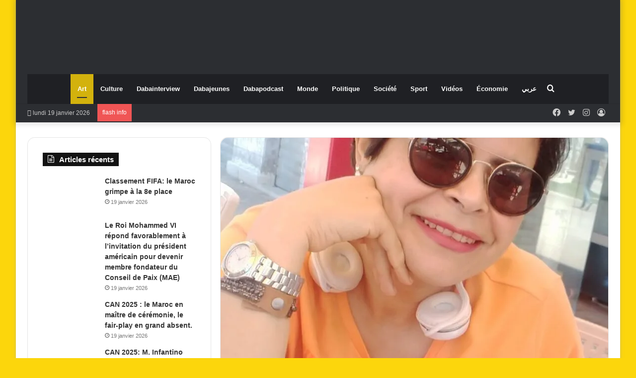

--- FILE ---
content_type: text/html; charset=UTF-8
request_url: https://fr.dabapress.com/2023/05/04/les-femmes-dans-la-musique-amazighe-sur-la-chaine-athakafia/
body_size: 32256
content:
<!DOCTYPE html><html dir="ltr" lang="fr-FR" prefix="og: https://ogp.me/ns#" class="" data-skin="light"><head><script data-no-optimize="1">var litespeed_docref=sessionStorage.getItem("litespeed_docref");litespeed_docref&&(Object.defineProperty(document,"referrer",{get:function(){return litespeed_docref}}),sessionStorage.removeItem("litespeed_docref"));</script> <meta charset="UTF-8" /><link rel="profile" href="https://gmpg.org/xfn/11" /><title>Les Femmes dans la Musique Amazighe Sur la Chaîne Athakafia - Dabapress</title><style>img:is([sizes="auto" i], [sizes^="auto," i]) { contain-intrinsic-size: 3000px 1500px }</style><meta name="description" content="Elles sont toutes animées par une même passion: mettre la musique amazighe à l’honneur et parfois même au-delà des frontières. Des chanteuses très attachées à leurs racines qui à travers la musique racontent leur quotidien, leur sentiments et leur condition de femme amazighes. Des artistes dépositaires de tout un patrimoine : tenues traditionnelles amazighes, des" /><meta name="robots" content="max-image-preview:large" /><meta name="author" content="Latifa TIKI"/><link rel="canonical" href="https://fr.dabapress.com/2023/05/04/les-femmes-dans-la-musique-amazighe-sur-la-chaine-athakafia/" /><meta name="generator" content="All in One SEO (AIOSEO) 4.9.0" /><meta property="og:locale" content="fr_FR" /><meta property="og:site_name" content="Dabapress -" /><meta property="og:type" content="article" /><meta property="og:title" content="Les Femmes dans la Musique Amazighe Sur la Chaîne Athakafia - Dabapress" /><meta property="og:description" content="Elles sont toutes animées par une même passion: mettre la musique amazighe à l’honneur et parfois même au-delà des frontières. Des chanteuses très attachées à leurs racines qui à travers la musique racontent leur quotidien, leur sentiments et leur condition de femme amazighes. Des artistes dépositaires de tout un patrimoine : tenues traditionnelles amazighes, des" /><meta property="og:url" content="https://fr.dabapress.com/2023/05/04/les-femmes-dans-la-musique-amazighe-sur-la-chaine-athakafia/" /><meta property="og:image" content="https://fr.dabapress.com/wp-content/uploads/2023/05/PHOTO-2023-05-03-13-22-39.jpg" /><meta property="og:image:secure_url" content="https://fr.dabapress.com/wp-content/uploads/2023/05/PHOTO-2023-05-03-13-22-39.jpg" /><meta property="og:image:width" content="511" /><meta property="og:image:height" content="800" /><meta property="article:published_time" content="2023-05-04T10:08:52+00:00" /><meta property="article:modified_time" content="2025-11-09T12:30:11+00:00" /><meta name="twitter:card" content="summary_large_image" /><meta name="twitter:title" content="Les Femmes dans la Musique Amazighe Sur la Chaîne Athakafia - Dabapress" /><meta name="twitter:description" content="Elles sont toutes animées par une même passion: mettre la musique amazighe à l’honneur et parfois même au-delà des frontières. Des chanteuses très attachées à leurs racines qui à travers la musique racontent leur quotidien, leur sentiments et leur condition de femme amazighes. Des artistes dépositaires de tout un patrimoine : tenues traditionnelles amazighes, des" /><meta name="twitter:image" content="https://fr.dabapress.com/wp-content/uploads/2023/05/PHOTO-2023-05-03-13-22-39.jpg" /> <script type="application/ld+json" class="aioseo-schema">{"@context":"https:\/\/schema.org","@graph":[{"@type":"BlogPosting","@id":"https:\/\/fr.dabapress.com\/2023\/05\/04\/les-femmes-dans-la-musique-amazighe-sur-la-chaine-athakafia\/#blogposting","name":"Les Femmes dans la Musique Amazighe Sur la Cha\u00eene Athakafia - Dabapress","headline":"Les Femmes dans la Musique Amazighe Sur la Cha\u00eene Athakafia","author":{"@id":"https:\/\/fr.dabapress.com\/author\/latifa\/#author"},"publisher":{"@id":"https:\/\/fr.dabapress.com\/#organization"},"image":{"@type":"ImageObject","url":"https:\/\/fr.dabapress.com\/wp-content\/uploads\/2023\/05\/PHOTO-2023-05-03-13-22-39.jpg","width":511,"height":800,"caption":"Dalal Seddiki"},"datePublished":"2023-05-04T12:08:52+02:00","dateModified":"2025-11-09T13:30:11+01:00","inLanguage":"fr-FR","mainEntityOfPage":{"@id":"https:\/\/fr.dabapress.com\/2023\/05\/04\/les-femmes-dans-la-musique-amazighe-sur-la-chaine-athakafia\/#webpage"},"isPartOf":{"@id":"https:\/\/fr.dabapress.com\/2023\/05\/04\/les-femmes-dans-la-musique-amazighe-sur-la-chaine-athakafia\/#webpage"},"articleSection":"Art, Culture, Vid\u00e9os, Abdelali Baidaoui, Dalal Seddiki, la Cha\u00eene Athakafia, la Musique Amazighe, Les Femmes"},{"@type":"BreadcrumbList","@id":"https:\/\/fr.dabapress.com\/2023\/05\/04\/les-femmes-dans-la-musique-amazighe-sur-la-chaine-athakafia\/#breadcrumblist","itemListElement":[{"@type":"ListItem","@id":"https:\/\/fr.dabapress.com#listItem","position":1,"name":"Accueil","item":"https:\/\/fr.dabapress.com","nextItem":{"@type":"ListItem","@id":"https:\/\/fr.dabapress.com\/category\/art\/#listItem","name":"Art"}},{"@type":"ListItem","@id":"https:\/\/fr.dabapress.com\/category\/art\/#listItem","position":2,"name":"Art","item":"https:\/\/fr.dabapress.com\/category\/art\/","nextItem":{"@type":"ListItem","@id":"https:\/\/fr.dabapress.com\/2023\/05\/04\/les-femmes-dans-la-musique-amazighe-sur-la-chaine-athakafia\/#listItem","name":"Les Femmes dans la Musique Amazighe Sur la Cha\u00eene Athakafia"},"previousItem":{"@type":"ListItem","@id":"https:\/\/fr.dabapress.com#listItem","name":"Accueil"}},{"@type":"ListItem","@id":"https:\/\/fr.dabapress.com\/2023\/05\/04\/les-femmes-dans-la-musique-amazighe-sur-la-chaine-athakafia\/#listItem","position":3,"name":"Les Femmes dans la Musique Amazighe Sur la Cha\u00eene Athakafia","previousItem":{"@type":"ListItem","@id":"https:\/\/fr.dabapress.com\/category\/art\/#listItem","name":"Art"}}]},{"@type":"Organization","@id":"https:\/\/fr.dabapress.com\/#organization","name":"Dabapress","url":"https:\/\/fr.dabapress.com\/","logo":{"@type":"ImageObject","url":"https:\/\/fr.dabapress.com\/wp-content\/uploads\/2023\/04\/fr.dabapress-fr.png","@id":"https:\/\/fr.dabapress.com\/2023\/05\/04\/les-femmes-dans-la-musique-amazighe-sur-la-chaine-athakafia\/#organizationLogo","width":300,"height":123},"image":{"@id":"https:\/\/fr.dabapress.com\/2023\/05\/04\/les-femmes-dans-la-musique-amazighe-sur-la-chaine-athakafia\/#organizationLogo"}},{"@type":"Person","@id":"https:\/\/fr.dabapress.com\/author\/latifa\/#author","url":"https:\/\/fr.dabapress.com\/author\/latifa\/","name":"Latifa TIKI","image":{"@type":"ImageObject","@id":"https:\/\/fr.dabapress.com\/2023\/05\/04\/les-femmes-dans-la-musique-amazighe-sur-la-chaine-athakafia\/#authorImage","url":"https:\/\/fr.dabapress.com\/wp-content\/litespeed\/avatar\/25d8b2534866bc9ef1492a7ab6ef8f23.jpg?ver=1768386325","width":96,"height":96,"caption":"Latifa TIKI"}},{"@type":"WebPage","@id":"https:\/\/fr.dabapress.com\/2023\/05\/04\/les-femmes-dans-la-musique-amazighe-sur-la-chaine-athakafia\/#webpage","url":"https:\/\/fr.dabapress.com\/2023\/05\/04\/les-femmes-dans-la-musique-amazighe-sur-la-chaine-athakafia\/","name":"Les Femmes dans la Musique Amazighe Sur la Cha\u00eene Athakafia - Dabapress","description":"Elles sont toutes anim\u00e9es par une m\u00eame passion: mettre la musique amazighe \u00e0 l\u2019honneur et parfois m\u00eame au-del\u00e0 des fronti\u00e8res. Des chanteuses tr\u00e8s attach\u00e9es \u00e0 leurs racines qui \u00e0 travers la musique racontent leur quotidien, leur sentiments et leur condition de femme amazighes. Des artistes d\u00e9positaires de tout un patrimoine : tenues traditionnelles amazighes, des","inLanguage":"fr-FR","isPartOf":{"@id":"https:\/\/fr.dabapress.com\/#website"},"breadcrumb":{"@id":"https:\/\/fr.dabapress.com\/2023\/05\/04\/les-femmes-dans-la-musique-amazighe-sur-la-chaine-athakafia\/#breadcrumblist"},"author":{"@id":"https:\/\/fr.dabapress.com\/author\/latifa\/#author"},"creator":{"@id":"https:\/\/fr.dabapress.com\/author\/latifa\/#author"},"image":{"@type":"ImageObject","url":"https:\/\/fr.dabapress.com\/wp-content\/uploads\/2023\/05\/PHOTO-2023-05-03-13-22-39.jpg","@id":"https:\/\/fr.dabapress.com\/2023\/05\/04\/les-femmes-dans-la-musique-amazighe-sur-la-chaine-athakafia\/#mainImage","width":511,"height":800,"caption":"Dalal Seddiki"},"primaryImageOfPage":{"@id":"https:\/\/fr.dabapress.com\/2023\/05\/04\/les-femmes-dans-la-musique-amazighe-sur-la-chaine-athakafia\/#mainImage"},"datePublished":"2023-05-04T12:08:52+02:00","dateModified":"2025-11-09T13:30:11+01:00"},{"@type":"WebSite","@id":"https:\/\/fr.dabapress.com\/#website","url":"https:\/\/fr.dabapress.com\/","name":"Dabapress","inLanguage":"fr-FR","publisher":{"@id":"https:\/\/fr.dabapress.com\/#organization"}}]}</script> <link rel='dns-prefetch' href='//stats.wp.com' /><link rel='preconnect' href='//c0.wp.com' /><link rel="alternate" type="application/rss+xml" title="Dabapress &raquo; Flux" href="https://fr.dabapress.com/feed/" /><link rel="alternate" type="application/rss+xml" title="Dabapress &raquo; Flux des commentaires" href="https://fr.dabapress.com/comments/feed/" /><link rel="alternate" type="application/rss+xml" title="Dabapress &raquo; Les Femmes dans la Musique Amazighe Sur la Chaîne Athakafia Flux des commentaires" href="https://fr.dabapress.com/2023/05/04/les-femmes-dans-la-musique-amazighe-sur-la-chaine-athakafia/feed/" /><style type="text/css">:root{				
			--tie-preset-gradient-1: linear-gradient(135deg, rgba(6, 147, 227, 1) 0%, rgb(155, 81, 224) 100%);
			--tie-preset-gradient-2: linear-gradient(135deg, rgb(122, 220, 180) 0%, rgb(0, 208, 130) 100%);
			--tie-preset-gradient-3: linear-gradient(135deg, rgba(252, 185, 0, 1) 0%, rgba(255, 105, 0, 1) 100%);
			--tie-preset-gradient-4: linear-gradient(135deg, rgba(255, 105, 0, 1) 0%, rgb(207, 46, 46) 100%);
			--tie-preset-gradient-5: linear-gradient(135deg, rgb(238, 238, 238) 0%, rgb(169, 184, 195) 100%);
			--tie-preset-gradient-6: linear-gradient(135deg, rgb(74, 234, 220) 0%, rgb(151, 120, 209) 20%, rgb(207, 42, 186) 40%, rgb(238, 44, 130) 60%, rgb(251, 105, 98) 80%, rgb(254, 248, 76) 100%);
			--tie-preset-gradient-7: linear-gradient(135deg, rgb(255, 206, 236) 0%, rgb(152, 150, 240) 100%);
			--tie-preset-gradient-8: linear-gradient(135deg, rgb(254, 205, 165) 0%, rgb(254, 45, 45) 50%, rgb(107, 0, 62) 100%);
			--tie-preset-gradient-9: linear-gradient(135deg, rgb(255, 203, 112) 0%, rgb(199, 81, 192) 50%, rgb(65, 88, 208) 100%);
			--tie-preset-gradient-10: linear-gradient(135deg, rgb(255, 245, 203) 0%, rgb(182, 227, 212) 50%, rgb(51, 167, 181) 100%);
			--tie-preset-gradient-11: linear-gradient(135deg, rgb(202, 248, 128) 0%, rgb(113, 206, 126) 100%);
			--tie-preset-gradient-12: linear-gradient(135deg, rgb(2, 3, 129) 0%, rgb(40, 116, 252) 100%);
			--tie-preset-gradient-13: linear-gradient(135deg, #4D34FA, #ad34fa);
			--tie-preset-gradient-14: linear-gradient(135deg, #0057FF, #31B5FF);
			--tie-preset-gradient-15: linear-gradient(135deg, #FF007A, #FF81BD);
			--tie-preset-gradient-16: linear-gradient(135deg, #14111E, #4B4462);
			--tie-preset-gradient-17: linear-gradient(135deg, #F32758, #FFC581);

			
					--main-nav-background: #1f2024;
					--main-nav-secondry-background: rgba(0,0,0,0.2);
					--main-nav-primary-color: #0088ff;
					--main-nav-contrast-primary-color: #FFFFFF;
					--main-nav-text-color: #FFFFFF;
					--main-nav-secondry-text-color: rgba(225,255,255,0.5);
					--main-nav-main-border-color: rgba(255,255,255,0.07);
					--main-nav-secondry-border-color: rgba(255,255,255,0.04);
				
			}</style><meta name="viewport" content="width=device-width, initial-scale=1.0" /><style id="litespeed-ccss">:root{--tie-preset-gradient-1:linear-gradient(135deg, rgba(6, 147, 227, 1) 0%, rgb(155, 81, 224) 100%);--tie-preset-gradient-2:linear-gradient(135deg, rgb(122, 220, 180) 0%, rgb(0, 208, 130) 100%);--tie-preset-gradient-3:linear-gradient(135deg, rgba(252, 185, 0, 1) 0%, rgba(255, 105, 0, 1) 100%);--tie-preset-gradient-4:linear-gradient(135deg, rgba(255, 105, 0, 1) 0%, rgb(207, 46, 46) 100%);--tie-preset-gradient-5:linear-gradient(135deg, rgb(238, 238, 238) 0%, rgb(169, 184, 195) 100%);--tie-preset-gradient-6:linear-gradient(135deg, rgb(74, 234, 220) 0%, rgb(151, 120, 209) 20%, rgb(207, 42, 186) 40%, rgb(238, 44, 130) 60%, rgb(251, 105, 98) 80%, rgb(254, 248, 76) 100%);--tie-preset-gradient-7:linear-gradient(135deg, rgb(255, 206, 236) 0%, rgb(152, 150, 240) 100%);--tie-preset-gradient-8:linear-gradient(135deg, rgb(254, 205, 165) 0%, rgb(254, 45, 45) 50%, rgb(107, 0, 62) 100%);--tie-preset-gradient-9:linear-gradient(135deg, rgb(255, 203, 112) 0%, rgb(199, 81, 192) 50%, rgb(65, 88, 208) 100%);--tie-preset-gradient-10:linear-gradient(135deg, rgb(255, 245, 203) 0%, rgb(182, 227, 212) 50%, rgb(51, 167, 181) 100%);--tie-preset-gradient-11:linear-gradient(135deg, rgb(202, 248, 128) 0%, rgb(113, 206, 126) 100%);--tie-preset-gradient-12:linear-gradient(135deg, rgb(2, 3, 129) 0%, rgb(40, 116, 252) 100%);--tie-preset-gradient-13:linear-gradient(135deg, #4D34FA, #ad34fa);--tie-preset-gradient-14:linear-gradient(135deg, #0057FF, #31B5FF);--tie-preset-gradient-15:linear-gradient(135deg, #FF007A, #FF81BD);--tie-preset-gradient-16:linear-gradient(135deg, #14111E, #4B4462);--tie-preset-gradient-17:linear-gradient(135deg, #F32758, #FFC581);--main-nav-background:#1f2024;--main-nav-secondry-background:rgba(0,0,0,0.2);--main-nav-primary-color:#0088ff;--main-nav-contrast-primary-color:#FFFFFF;--main-nav-text-color:#FFFFFF;--main-nav-secondry-text-color:rgba(225,255,255,0.5);--main-nav-main-border-color:rgba(255,255,255,0.07);--main-nav-secondry-border-color:rgba(255,255,255,0.04)}#jp-relatedposts{display:none;padding-top:1em;margin:1em 0;position:relative;clear:both}.jp-relatedposts::after{content:"";display:block;clear:both}#jp-relatedposts h3.jp-relatedposts-headline{margin:0 0 1em 0;display:inline-block;float:left;font-size:9pt;font-weight:700;font-family:inherit}#jp-relatedposts h3.jp-relatedposts-headline em::before{content:"";display:block;width:100%;min-width:30px;border-top:1px solid rgb(0 0 0/.2);margin-bottom:1em}#jp-relatedposts h3.jp-relatedposts-headline em{font-style:normal;font-weight:700}ul{box-sizing:border-box}:root{--wp--preset--font-size--normal:16px;--wp--preset--font-size--huge:42px}.screen-reader-text{border:0;clip-path:inset(50%);height:1px;margin:-1px;overflow:hidden;padding:0;position:absolute;width:1px;word-wrap:normal!important}:where(figure){margin:0 0 1em}:root{--wp--preset--aspect-ratio--square:1;--wp--preset--aspect-ratio--4-3:4/3;--wp--preset--aspect-ratio--3-4:3/4;--wp--preset--aspect-ratio--3-2:3/2;--wp--preset--aspect-ratio--2-3:2/3;--wp--preset--aspect-ratio--16-9:16/9;--wp--preset--aspect-ratio--9-16:9/16;--wp--preset--color--black:#000000;--wp--preset--color--cyan-bluish-gray:#abb8c3;--wp--preset--color--white:#ffffff;--wp--preset--color--pale-pink:#f78da7;--wp--preset--color--vivid-red:#cf2e2e;--wp--preset--color--luminous-vivid-orange:#ff6900;--wp--preset--color--luminous-vivid-amber:#fcb900;--wp--preset--color--light-green-cyan:#7bdcb5;--wp--preset--color--vivid-green-cyan:#00d084;--wp--preset--color--pale-cyan-blue:#8ed1fc;--wp--preset--color--vivid-cyan-blue:#0693e3;--wp--preset--color--vivid-purple:#9b51e0;--wp--preset--color--global-color:#d3b20d;--wp--preset--gradient--vivid-cyan-blue-to-vivid-purple:linear-gradient(135deg,rgba(6,147,227,1) 0%,rgb(155,81,224) 100%);--wp--preset--gradient--light-green-cyan-to-vivid-green-cyan:linear-gradient(135deg,rgb(122,220,180) 0%,rgb(0,208,130) 100%);--wp--preset--gradient--luminous-vivid-amber-to-luminous-vivid-orange:linear-gradient(135deg,rgba(252,185,0,1) 0%,rgba(255,105,0,1) 100%);--wp--preset--gradient--luminous-vivid-orange-to-vivid-red:linear-gradient(135deg,rgba(255,105,0,1) 0%,rgb(207,46,46) 100%);--wp--preset--gradient--very-light-gray-to-cyan-bluish-gray:linear-gradient(135deg,rgb(238,238,238) 0%,rgb(169,184,195) 100%);--wp--preset--gradient--cool-to-warm-spectrum:linear-gradient(135deg,rgb(74,234,220) 0%,rgb(151,120,209) 20%,rgb(207,42,186) 40%,rgb(238,44,130) 60%,rgb(251,105,98) 80%,rgb(254,248,76) 100%);--wp--preset--gradient--blush-light-purple:linear-gradient(135deg,rgb(255,206,236) 0%,rgb(152,150,240) 100%);--wp--preset--gradient--blush-bordeaux:linear-gradient(135deg,rgb(254,205,165) 0%,rgb(254,45,45) 50%,rgb(107,0,62) 100%);--wp--preset--gradient--luminous-dusk:linear-gradient(135deg,rgb(255,203,112) 0%,rgb(199,81,192) 50%,rgb(65,88,208) 100%);--wp--preset--gradient--pale-ocean:linear-gradient(135deg,rgb(255,245,203) 0%,rgb(182,227,212) 50%,rgb(51,167,181) 100%);--wp--preset--gradient--electric-grass:linear-gradient(135deg,rgb(202,248,128) 0%,rgb(113,206,126) 100%);--wp--preset--gradient--midnight:linear-gradient(135deg,rgb(2,3,129) 0%,rgb(40,116,252) 100%);--wp--preset--font-size--small:13px;--wp--preset--font-size--medium:20px;--wp--preset--font-size--large:36px;--wp--preset--font-size--x-large:42px;--wp--preset--spacing--20:0.44rem;--wp--preset--spacing--30:0.67rem;--wp--preset--spacing--40:1rem;--wp--preset--spacing--50:1.5rem;--wp--preset--spacing--60:2.25rem;--wp--preset--spacing--70:3.38rem;--wp--preset--spacing--80:5.06rem;--wp--preset--shadow--natural:6px 6px 9px rgba(0, 0, 0, 0.2);--wp--preset--shadow--deep:12px 12px 50px rgba(0, 0, 0, 0.4);--wp--preset--shadow--sharp:6px 6px 0px rgba(0, 0, 0, 0.2);--wp--preset--shadow--outlined:6px 6px 0px -3px rgba(255, 255, 255, 1), 6px 6px rgba(0, 0, 0, 1);--wp--preset--shadow--crisp:6px 6px 0px rgba(0, 0, 0, 1)}:root{--brand-color:#0669ff;--dark-brand-color:#0051cc;--bright-color:#FFF;--base-color:#2c2f34}html{-ms-touch-action:manipulation;touch-action:manipulation;-webkit-text-size-adjust:100%;-ms-text-size-adjust:100%}article,aside,figure,header,nav{display:block}a{background-color:#fff0}img{border-style:none}figure{margin:1em 0}button,input{font:inherit}button,input{overflow:visible}button,input{margin:0}button{text-transform:none}[type=submit],button{-webkit-appearance:button}button::-moz-focus-inner,input::-moz-focus-inner{border:0;padding:0}button:-moz-focusring,input:-moz-focusring{outline:1px dotted ButtonText}[type=checkbox]{box-sizing:border-box;padding:0}[type=search]{-webkit-appearance:textfield}[type=search]::-webkit-search-cancel-button,[type=search]::-webkit-search-decoration{-webkit-appearance:none}*{padding:0;margin:0;list-style:none;border:0;outline:none;box-sizing:border-box}:after,:before{box-sizing:border-box}body{background:#F7F7F7;color:var(--base-color);font-family:-apple-system,BlinkMacSystemFont,"Segoe UI",Roboto,Oxygen,Oxygen-Sans,Ubuntu,Cantarell,"Helvetica Neue","Open Sans",Arial,sans-serif;font-size:13px;line-height:21px}.the-subtitle,h3{line-height:1.4;font-weight:600}h3{font-size:23px}.the-subtitle{font-size:17px}a{color:var(--base-color);text-decoration:none}img{max-width:100%;height:auto}.screen-reader-text{clip:rect(1px,1px,1px,1px);position:absolute!important;height:1px;width:1px;overflow:hidden}.stream-item{text-align:center;position:relative;z-index:2;margin:20px 0;padding:0}.stream-item.stream-item-above-header{margin:0}@media (max-width:991px){body:not(.is-header-layout-1).has-header-below-ad.has-header-ad .top-nav-below .has-breaking-news{margin-bottom:20px}.has-header-ad.has-header-below-ad .stream-item-below-header{margin-top:0}}.header-layout-2 .stream-item-top-wrapper{width:100%;max-width:100%;float:none;clear:both}@media (min-width:992px){.header-layout-2.has-normal-width-logo .stream-item-top-wrapper{margin-top:0}}.tie-icon:before,[class*=" tie-icon-"],[class^=tie-icon-]{font-family:"tiefonticon"!important;speak:never;font-style:normal;font-weight:400;font-variant:normal;text-transform:none;line-height:1;-webkit-font-smoothing:antialiased;-moz-osx-font-smoothing:grayscale;display:inline-block}#autocomplete-suggestions,.tie-popup{display:none}.container{margin-right:auto;margin-left:auto;padding-left:15px;padding-right:15px}.container:after{content:"";display:table;clear:both}@media (min-width:768px){.container{width:100%}}@media (min-width:1200px){.container{max-width:1200px}}.tie-row{margin-left:-15px;margin-right:-15px}.tie-row:after{content:"";display:table;clear:both}.tie-col-md-4,.tie-col-md-8,.tie-col-xs-12{position:relative;min-height:1px;padding-left:15px;padding-right:15px}.tie-col-xs-12{float:left}.tie-col-xs-12{width:100%}@media (min-width:992px){.tie-col-md-4,.tie-col-md-8{float:left}.tie-col-md-4{width:33.3333333333%}.tie-col-md-8{width:66.6666666667%}}.tie-alignleft{float:left}.tie-alignright{float:right}.fullwidth{width:100%!important}.clearfix:after,.clearfix:before{content:" ";display:block;height:0;overflow:hidden}.clearfix:after{clear:both}#tie-wrapper,.tie-container{height:100%;min-height:650px}.tie-container{position:relative;overflow:hidden}#tie-wrapper{background:#fff;position:relative;z-index:108;height:100%;margin:0 auto}.container-wrapper{background:#fff;border:1px solid rgb(0 0 0/.1);border-radius:2px;padding:30px}#content{margin-top:30px}@media (max-width:991px){#content{margin-top:15px}}.site-content{-ms-word-wrap:break-word;word-wrap:break-word}.boxed-layout #tie-wrapper{max-width:1230px}.boxed-layout.wrapper-has-shadow #tie-wrapper{box-shadow:0 1px 7px rgb(171 171 171/.5)}@media (min-width:992px){.boxed-layout #tie-wrapper{width:95%}}.theme-header{background:#fff;position:relative;z-index:999}.theme-header:after{content:"";display:table;clear:both}.theme-header.has-shadow{box-shadow:rgb(0 0 0/.1)0 25px 20px -20px}.theme-header.top-nav-below .top-nav{z-index:8}#menu-components-wrap{display:flex;justify-content:space-between;width:100%;flex-wrap:wrap}.header-layout-2 #menu-components-wrap{justify-content:center}.logo-row{position:relative}#logo{margin-top:40px;margin-bottom:40px;display:block;float:left}#logo img{vertical-align:middle}#logo a{display:inline-block}.header-layout-2 #logo{float:none;text-align:center}.header-layout-2 #logo img{margin-right:auto;margin-left:auto}.header-layout-2 .logo-container{width:100%;float:none}@media (max-width:991px){#theme-header.has-normal-width-logo #logo{margin:14px 0!important;text-align:left;line-height:1}#theme-header.has-normal-width-logo #logo img{width:auto;height:auto;max-width:190px}}@media (max-width:479px){#theme-header.has-normal-width-logo #logo img{max-width:160px;max-height:60px!important}}@media (max-width:991px){#theme-header.mobile-header-default:not(.header-layout-1) #logo{flex-grow:10}}.components{display:flex;align-items:center;justify-content:end}.components>li{position:relative}.components>li.social-icons-item{margin:0}.components>li>a{display:block;position:relative;width:30px;text-align:center;font-size:16px;white-space:nowrap}@media (max-width:991px){.logo-container{border-width:0;display:flex;flex-flow:row nowrap;align-items:center;justify-content:space-between}}.mobile-header-components{display:none;z-index:10;height:30px;line-height:30px;flex-wrap:nowrap;flex:1 1 0%}.mobile-header-components .components{float:none;display:flex!important;justify-content:flex-start}.mobile-header-components .components li.custom-menu-link{display:inline-block;float:none}.mobile-header-components .components li.custom-menu-link>a{width:20px;padding-bottom:15px}.mobile-header-components [class*=" tie-icon-"],.mobile-header-components [class^=tie-icon-]{font-size:18px;width:20px;height:20px;vertical-align:middle}.mobile-header-components .tie-mobile-menu-icon{font-size:20px}.mobile-header-components .tie-icon-grid-4{transform:scale(1.75)}#mobile-header-components-area_1 .components li.custom-menu-link>a{margin-right:15px}#mobile-header-components-area_2 .components{flex-direction:row-reverse}#mobile-header-components-area_2 .components li.custom-menu-link>a{margin-left:15px}@media (max-width:991px){.logo-container:after,.logo-container:before{height:1px}#tie-body #mobile-container,.mobile-header-components{display:block}}.top-nav{background-color:#fff;position:relative;z-index:10;line-height:40px;border:1px solid rgb(0 0 0/.1);border-width:1px 0;color:var(--base-color);clear:both}.top-nav a:not(.button):not(:hover){color:var(--base-color)}.topbar-wrapper{display:flex;min-height:40px}.top-nav .tie-alignleft,.top-nav .tie-alignright{flex-grow:1;position:relative}.top-nav.has-breaking-news .tie-alignleft{flex:1 0 100px}.top-nav.has-breaking-news .tie-alignright{flex-grow:0;z-index:1}.topbar-today-date{float:left;padding-right:15px;flex-shrink:0}.top-nav-dark .top-nav{background-color:#2c2e32;color:#ccc}.top-nav-dark .top-nav *{border-color:rgb(255 255 255/.1)}.top-nav-dark .top-nav .breaking a{color:#ccc}.top-nav-dark .top-nav .components>li.social-icons-item .social-link:not(:hover) span,.top-nav-dark .top-nav .components>li>a{color:#ccc}@media (max-width:991px){.theme-header .components,.topbar-today-date{display:none}}.breaking{display:none}.main-nav-wrapper{position:relative;z-index:4}.main-nav-below.top-nav-below-main-nav .main-nav-wrapper{z-index:9}.main-nav{background-color:var(--main-nav-background);color:var(--main-nav-primary-color);position:relative;border:1px solid var(--main-nav-main-border-color);border-width:1px 0}.main-menu-wrapper{position:relative}@media (min-width:992px){.header-menu .menu{display:flex}.header-menu .menu a{display:block;position:relative}.header-menu .menu>li>a{white-space:nowrap}#main-nav{z-index:9;line-height:60px}.main-menu .menu>li>a{padding:0 14px;font-size:14px;font-weight:700}nav.main-nav.menu-style-default .menu>li.tie-current-menu{border-bottom:5px solid var(--main-nav-primary-color);margin-bottom:-5px}nav.main-nav.menu-style-default .menu>li.tie-current-menu>a:after{content:"";width:20px;height:2px;position:absolute;margin-top:17px;left:50%;top:50%;bottom:auto;right:auto;transform:translateX(-50%) translateY(-50%);background:#2c2f34}nav.main-nav.menu-style-solid-bg .menu>li.tie-current-menu>a{background-color:var(--main-nav-primary-color);color:var(--main-nav-contrast-primary-color)}.main-nav .components li a,.main-nav .menu a{color:var(--main-nav-text-color)}.main-nav-dark{--main-nav-background:#1f2024;--main-nav-secondry-background:rgba(0,0,0,0.2);--main-nav-primary-color:var(--brand-color);--main-nav-contrast-primary-color:var(--bright-color);--main-nav-text-color:#FFFFFF;--main-nav-secondry-text-color:rgba(225,255,255,0.5);--main-nav-main-border-color:rgba(255,255,255,0.07);--main-nav-secondry-border-color:rgba(255,255,255,0.04)}.main-nav-dark .main-nav{border-width:0}}@media (min-width:992px){.main-nav-boxed .main-nav{border-width:0}.main-nav-boxed .main-menu-wrapper{float:left;width:100%;background-color:var(--main-nav-background);padding-right:15px}.main-nav-below.top-nav-below #main-nav:not(.fixed-nav){bottom:-1px}}.main-nav-boxed .main-nav:not(.fixed-nav){background:transparent!important}@media only screen and (min-width:992px) and (max-width:1100px){.main-nav .menu>li:not(.is-icon-only)>a{padding-left:7px;padding-right:7px}.main-nav .menu>li:not(.is-icon-only)>a:before{display:none}}@media (max-width:991px){#tie-wrapper header#theme-header{box-shadow:none;background:transparent!important}.logo-container{border-width:0;box-shadow:0 3px 7px 0 rgb(0 0 0/.1)}.logo-container{background-color:#fff}.header-layout-2 .main-nav-wrapper{display:none}.main-menu-wrapper .main-menu-wrap{width:100%}}@media (max-width:767px){.magazine1:not(.has-builder):not(.error404) .main-content,.magazine1:not(.has-builder):not(.error404) .sidebar{padding-left:0;padding-right:0}}input{border:1px solid rgb(0 0 0/.1);color:var(--base-color);font-size:13px;outline:none;padding:10px 12px;line-height:23px;border-radius:2px;max-width:100%;background-color:#fff0}input:not([type=checkbox]):not([type=radio]){appearance:none;outline:none}@media (max-width:767px){input:not([type=submit]){font-size:16px!important}}.button,[type=submit]{width:auto;position:relative;background-color:var(--tie-buttons-color,var(--brand-color));color:var(--tie-buttons-text,var(--bright-color));border-radius:var(--tie-buttons-radius,2px);border:var(--tie-buttons-border-width,0) solid var(--tie-buttons-border-color,var(--brand-color));padding:10px 25px;margin:0;font-weight:600;font-size:14px;display:inline-block;text-align:center;line-height:21px;text-decoration:none;vertical-align:middle;appearance:none}@media (min-width:992px){.sidebar-left .main-content{float:right;padding-left:5px}.sidebar-left .sidebar{float:left}.sidebar-left.magazine1 .main-content{padding-left:3px}}.post-thumb{position:relative;height:100%;display:block;backface-visibility:hidden;transform:rotate(0)}.post-thumb img{width:100%;display:block}.post-thumb .post-cat-wrap{position:absolute;bottom:10px;margin:0;right:10px}.post-thumb-overlay-wrap{position:absolute;width:100%;height:100%;overflow:hidden}.post-thumb-overlay{position:absolute;width:100%;height:100%;z-index:3;background:rgb(35 38 42/.8);transform:scale(1.5);opacity:0}.post-thumb-overlay .tie-media-icon{position:absolute;left:50%;top:50%;bottom:auto;right:auto;transform:translateX(-50%) translateY(-50%);color:#fff;text-align:center;font-size:32px;z-index:8}.post-thumb-overlay .tie-media-icon:before{height:32px;width:32px;content:""}@media (min-width:768px){.has-first-big-post li:first-child .tie-media-icon:before{width:50px;height:50px;line-height:46px}}.post-meta{margin:10px 0 8px;font-size:12px;overflow:hidden}.post-meta{color:#666}.post-meta .meta-item{margin-right:8px;display:inline-block}.post-meta .meta-item.tie-icon:before{padding-right:3px}.post-meta .meta-item.date:before{content:""}.post-meta .meta-item.meta-comment:before{content:""}.post-meta .tie-alignright .meta-item:last-child{margin:0!important}@media (max-width:767px){.main-content .post-meta>div,.main-content .post-meta>span{float:left}}.post-cat-wrap{position:relative;z-index:3;margin-bottom:5px;font-weight:400;font-family:inherit!important;line-height:0;display:block}.post-cat{display:inline-block;background:var(--brand-color);color:var(--bright-color);padding:0 11px;font-size:13px;line-height:2em;margin-right:4px;position:relative;white-space:nowrap;word-wrap:normal;letter-spacing:0;border-radius:4px}.post-cat:first-child:last-child{margin:0}#breadcrumb{margin:50px 0 0}#breadcrumb,#breadcrumb a:not(:hover){color:#666}#breadcrumb .delimiter{margin:0 3px;font-style:normal}.entry-header-outer #breadcrumb{margin:0 0 20px;padding:0}@media (max-width:767px){.single-post #breadcrumb .current,.single-post #breadcrumb em:last-of-type{display:none}}.social-icons-item{float:right;margin-left:6px;position:relative}.social-icons-item .social-link span{color:var(--base-color);line-height:unset}.social-icons-widget .social-icons-item .social-link{width:24px;height:24px;line-height:24px;padding:0;display:block;text-align:center;border-radius:2px}.top-nav .components>li.social-icons-item .social-link:not(:hover) span{color:var(--base-color)}.social-icons-item .facebook-social-icon{background-color:#4080FF!important}.social-icons-item .facebook-social-icon span{color:#4080FF}.social-icons-item .twitter-social-icon{background-color:#000!important}.social-icons-item .twitter-social-icon span{color:#000}.social-icons-item .instagram-social-icon{background-color:#c13584!important}.social-icons-item .instagram-social-icon span{color:#c13584}ul:not(.solid-social-icons) .social-icons-item a:not(:hover){background-color:transparent!important}.solid-social-icons .social-link{background-color:var(--base-color)}.dark-skin .solid-social-icons .social-link{background-color:#27292d;border-color:#27292d}.solid-social-icons .social-link span{color:#ffffff!important}@media (max-width:767px){.container-wrapper{padding:20px 15px}}.block-head-4 .has-block-head-4{position:relative;opacity:.99;display:inline-block!important;width:auto;font-size:15px;line-height:1.3;font-weight:500;margin-bottom:20px;padding:5px 10px;color:var(--bright-color)}.block-head-4 .has-block-head-4:before{content:"";position:absolute;left:0;top:0;width:100%;height:100%;background-color:var(--brand-color);z-index:-1}.block-head-4 #cancel-comment-reply-link{color:var(--bright-color)}.block-head-4 .widget-title{padding:0 10px}.block-head-4 .widget-title .the-subtitle{line-height:27px}.block-head-4#tie-body .widget-title,.block-head-4#tie-body .widget-title a:not(:hover){color:#fff}.block-head-4#tie-body .widget-title:before{background:#111}.block-head-4 #check-also-box .widget-title{padding-left:30px}.block-head-4 #check-also-close{top:4px;left:5px}.block-head-4 .widget-title a:not(:hover){color:#fff}.block-head-4 span.widget-title-icon{float:left;margin-right:10px;line-height:27px;position:static;color:#fff}.block-head-4 .widget-title{opacity:.99}.side-aside{position:fixed;top:0;z-index:111;visibility:hidden;width:350px;max-width:100%;height:100%;background:#FFF;background-repeat:no-repeat;background-position:center top;background-size:cover;overflow-y:auto}@media (min-width:992px){.side-aside{right:0;transform:translate(350px,0)}.side-aside:not(.slide-sidebar-desktop){display:none}}.dark-skin{--lazyload-loading-color:#161717}.dark-skin{background-color:var(--tie-dark-skin-bg-main,#1f2024);color:#fff}.dark-skin input:not([type=submit]){color:#ccc}.dark-skin a:not(:hover){color:#fff}.dark-skin input:not([type=submit]){border-color:rgb(255 255 255/.1)}.sidebar .container-wrapper{margin-bottom:30px}@media (max-width:991px){.sidebar .container-wrapper{margin-bottom:15px}}body:not(.has-builder) .sidebar .container-wrapper:last-child{margin-bottom:0}@media (max-width:991px){.has-sidebar .sidebar{margin-top:15px}}.widget-title{position:relative}.widget-title .the-subtitle{font-size:15px;min-height:15px}.widget-title-icon{position:absolute;right:0;top:1px;color:#b9bec3;font-size:15px}.widget-title-icon:before{content:""}.post-widget-body{padding-left:125px}.post-widget-body .post-title{font-size:14px;line-height:1.4;margin-bottom:5px}.post-widget-thumbnail{float:left;margin-right:15px;position:relative}.post-widget-thumbnail img.tie-small-image{width:110px}.widget li{padding:6px 0}.widget li:first-child{padding-top:0}.widget li:last-child{padding-bottom:0;border-bottom:0}.widget li:after{clear:both;display:table;content:""}.widget .post-meta{margin:2px 0 0;font-size:11px;line-height:17px}.posts-list .widget-title-icon:before{content:""}.posts-list-big-first .posts-list-items li:first-child{padding-bottom:20px}.posts-list-big-first li:first-child .post-widget-thumbnail{width:100%;margin-right:0;margin-bottom:10px}.posts-list-big-first li:first-child .post-widget-thumbnail a{min-height:40px}.posts-list-big-first li:first-child .post-widget-body{padding-left:0}.posts-list-big-first li:first-child .post-title{font-size:18px}@media (max-width:991px){.posts-list-big-first .posts-list-items{overflow:hidden}.posts-list-big-first li{width:48%;float:left}.posts-list-big-first li:nth-child(odd){clear:both}}@media (max-width:670px){.posts-list-big-first li{width:100%}}form.search-form{overflow:auto;position:relative;width:100%;margin-top:10px}.search-field{float:left;width:73%;padding:8px 15px}.search-submit[type=submit]{float:right;padding:10px 5px;margin-left:2%;width:25%}.login-widget .widget-title-icon:before{content:""}.login-widget form input[type=password],.login-widget form input[type=text]{width:100%;float:none;margin-bottom:15px}.login-widget .pass-container{position:relative}.login-widget .pass-container input[type=password]{padding-right:70px}.login-widget .forget-text{position:absolute;right:15px;line-height:45px;top:0;font-size:12px}.login-widget .forget-text:not(:hover){color:#666}.login-widget .rememberme{display:block;margin-bottom:15px}li.widget-post-list{padding:7px 0;position:relative}.social-icons-widget ul{margin:0-3px}.social-icons-widget .social-icons-item{float:left;margin:3px;border-bottom:0;padding:0}.social-icons-widget .social-icons-item .social-link{width:40px;height:40px;line-height:40px;font-size:18px}@media (max-width:479px){.social-icons-widget .social-icons-item{float:none;display:inline-block}}.widget-posts-list-container{position:relative}@media (min-width:992px){.theme-header .logo-row>div{height:auto!important}}.breaking{float:left;width:100%;display:block!important}.breaking-title{padding:0 10px;display:block;float:left;color:#fff;font-size:12px;position:relative}.breaking-title span{position:relative;z-index:1}.breaking-title span.breaking-icon{display:none}@media (max-width:600px){.breaking-title span.breaking-icon{display:inline-block}.breaking-title .breaking-title-text{display:none}}.breaking-title:before{content:"";background:#f05555;width:100%;height:100%;position:absolute;left:0;top:0;z-index:0}.breaking-news{display:none}#mobile-container{display:none;padding:10px 30px 30px}#mobile-menu{margin-bottom:20px;position:relative;padding-top:15px}#mobile-social-icons{margin-bottom:15px}#mobile-social-icons ul{text-align:center;overflow:hidden}#mobile-social-icons ul .social-icons-item{float:none;display:inline-block}#mobile-social-icons .social-icons-item{margin:0}#mobile-social-icons .social-icons-item .social-link{background:#fff0;border:none}#mobile-search .search-form{overflow:hidden;position:relative}#mobile-search .search-form:after{position:absolute;content:"";font-family:"tiefonticon";top:4px;right:10px;line-height:30px;width:30px;font-size:16px;border-radius:50%;text-align:center;color:#fff}#mobile-search .search-field{background-color:rgb(0 0 0/.05);border-color:rgb(255 255 255/.1);color:#fff;width:100%;border-radius:50px;padding:7px 45px 7px 20px}#mobile-search .search-submit{background:#fff0;font-size:0;width:35px;height:38px;position:absolute;top:0;right:5px;z-index:1}#mobile-search input::-webkit-input-placeholder{color:rgb(255 255 255/.6)}#mobile-search input::-moz-placeholder{color:rgb(255 255 255/.6)}#mobile-search input:-moz-placeholder{color:rgb(255 255 255/.6)}#mobile-search input:-ms-input-placeholder{color:rgb(255 255 255/.6)}#tie-wrapper:after{position:absolute;z-index:1000;top:-10%;left:-50%;width:0;height:0;background:rgb(0 0 0/.2);content:"";opacity:0}@media (max-width:991px){.side-aside.appear-from-left{left:0;transform:translate(-100%,0)}}.is-desktop .side-aside .has-custom-scroll{padding:50px 0 0}.side-aside:after{position:absolute;top:0;left:0;width:100%;height:100%;background:rgb(0 0 0/.2);content:"";opacity:1}a.remove{position:absolute;top:0;right:0;display:block;speak:never;-webkit-font-smoothing:antialiased;-moz-osx-font-smoothing:grayscale;width:20px;height:20px;display:block;line-height:20px;text-align:center;font-size:15px}a.remove:before{content:"";font-family:"tiefonticon";color:#e74c3c}a.remove.big-btn{width:25px;height:25px;line-height:25px;font-size:22px}a.remove.light-btn:not(:hover):before{color:#fff}.side-aside a.remove{z-index:1;top:15px;left:50%;right:auto;transform:translateX(-50%)}.side-aside a.remove:not(:hover):before{color:#111}.side-aside.dark-skin a.remove:not(:hover):before{color:#fff}.tie-popup a.remove{transform:scale(.2);opacity:0;top:15px;right:15px;z-index:1}.theiaStickySidebar:after{content:"";display:table;clear:both}.has-custom-scroll,.side-aside{overflow-x:hidden;scrollbar-width:thin}.has-custom-scroll::-webkit-scrollbar,.side-aside::-webkit-scrollbar{width:5px}.has-custom-scroll::-webkit-scrollbar-track,.side-aside::-webkit-scrollbar-track{background:#fff0}.has-custom-scroll::-webkit-scrollbar-thumb,.side-aside::-webkit-scrollbar-thumb{border-radius:20px;background:rgb(0 0 0/.2)}.dark-skin .has-custom-scroll::-webkit-scrollbar-thumb{background:#000}.tie-popup{position:fixed;z-index:99999;left:0;top:0;height:100%;width:100%;background-color:rgb(0 0 0/.5);display:none;perspective:600px}.tie-popup-container{position:relative;z-index:100;width:90%;max-width:420px;margin:10em auto 0;border-radius:2px;box-shadow:0 0 20px rgb(0 0 0/.2);will-change:transform,opacity;transform:scale(.5);opacity:0}.tie-popup-container .login-submit{padding-top:15px;padding-bottom:15px}.tie-popup-container .container-wrapper{padding:60px;background-color:#ffffff!important;border-radius:5px}@media (max-width:479px){.tie-popup-container .container-wrapper{padding:30px}}.pop-up-live-search{will-change:transform,opacity;transform:scale(.7);opacity:0}.tie-popup-search-wrap::-webkit-input-placeholder{color:#fff}.tie-popup-search-wrap::-moz-placeholder{color:#fff}.tie-popup-search-wrap:-moz-placeholder{color:#fff}.tie-popup-search-wrap:-ms-input-placeholder{color:#fff}.tie-popup-search-wrap form{position:relative;height:80px;margin-bottom:20px}.popup-search-wrap-inner{position:relative;padding:80px 15px 0;margin:0 auto;max-width:800px}input.tie-popup-search-input{width:100%;height:80px;line-height:80px;background:rgb(0 0 0/.7)!important;font-weight:500;font-size:22px;border:0;padding-right:80px;padding-left:30px;color:#fff;border-radius:5px}button.tie-popup-search-submit{font-size:28px;color:#666;position:absolute;right:5px;top:15px;background:transparent!important}#tie-popup-search-mobile .popup-search-wrap-inner{padding-top:50px}#tie-popup-search-mobile input.tie-popup-search-input{height:50px;line-height:1;padding-left:20px;padding-right:50px}#tie-popup-search-mobile button.tie-popup-search-submit{font-size:16px;top:9px;right:0}#autocomplete-suggestions{overflow:auto;padding:20px;color:#eee;position:absolute;display:none;width:370px;z-index:9999;margin-top:15px}.tie-icon-facebook:before{content:""}.tie-icon-search:before{content:""}.tie-icon-author:before{content:""}.tie-icon-home:before{content:""}.tie-icon-tags:before{content:""}.tie-icon-print:before{content:""}.tie-icon-twitter:before{content:""}.tie-icon-envelope:before{content:""}.tie-icon-linkedin:before{content:""}.tie-icon-bolt:before{content:""}.tie-icon-instagram:before{content:""}.tie-icon-whatsapp:before{content:""}.tie-icon-grid-4:before{content:""}.post-content.container-wrapper{padding:0}.post-layout-2 .entry-header-outer{padding:30px 30px 20px}@media (max-width:767px){.post-layout-2 .entry-header-outer{padding:20px}}.featured-area{position:relative;margin-bottom:30px;line-height:1}@media (max-width:767px){.featured-area{margin-bottom:20px}}.post-layout-2 .featured-area{margin-bottom:0}.featured-area img{width:100%}.single-featured-image{position:relative;margin:0;line-height:0}.entry h3{margin:0 0 .5em}.post-bottom-meta-title{float:left;padding:0 6px;margin:5px 5px 0 0;background:#2c2f34;border:1px solid rgb(0 0 0/.1);border-radius:2px}.post-bottom-meta-title{color:#fff}.post-tags-modern .post-bottom-meta-title{display:none}.share-buttons{padding:18px 28px;line-height:0}@media (max-width:767px){.share-buttons{padding:15px}}@media (min-width:768px){.share-buttons-top{padding-bottom:0}}.share-links a{color:#fff}.share-links{overflow:hidden;position:relative}.share-links .share-btn-icon{font-size:15px}.share-links a{display:inline-block;margin:2px;height:40px;overflow:hidden;position:relative;border-radius:2px;width:40px}.share-links a,.share-links a:before{background-color:#444}.share-links a .share-btn-icon{width:40px;height:40px;float:left;display:block;text-align:center;line-height:40px}.share-links .equal-width{width:1%;display:table-cell;margin:0;border-radius:0}.share-links .equal-width .share-btn-icon{display:inline-block;float:none;width:100%}.share-links a.facebook-share-btn,.share-links a.facebook-share-btn:before{background:#4080FF}.share-links a.twitter-share-btn,.share-links a.twitter-share-btn:before{background:#000}.share-links a.linkedin-share-btn,.share-links a.linkedin-share-btn:before{background:#238cc8}.share-links a.whatsapp-share-btn,.share-links a.whatsapp-share-btn:before{background:#43d854}.share-links a.email-share-btn,.share-links a.email-share-btn:before{background:#333}@media (min-width:768px){a.whatsapp-share-btn{display:none!important}}#related-posts .related-item{position:relative;float:left;width:33.333%;padding:0 15px;margin-bottom:20px}@media (max-width:767px){#related-posts .related-item{padding:0 8px}}#related-posts .related-item .post-thumb{margin-bottom:10px}#related-posts .related-item .post-title{font-size:14px;line-height:19px}#related-posts .related-item .post-meta{margin:4px 0 0}.has-sidebar .site-content #related-posts .related-item:nth-child(3n+1){clear:both}@media (max-width:767px){#related-posts .related-item{width:50%!important;clear:none!important}}#related-posts.has-extra-post .related-item:last-child{clear:none!important;display:none}@media only screen and (min-width:320px) and (max-width:767px){#related-posts.has-extra-post .related-item:last-child{display:block}}#cancel-comment-reply-link{float:right;line-height:18px}.has-block-head-4 #cancel-comment-reply-link{margin-left:50px;font-weight:400;line-height:1.6}#reading-position-indicator{display:block;height:5px;position:fixed;bottom:0;left:0;background:var(--brand-color);box-shadow:0 0 10px rgb(0 136 255/.7);width:0;z-index:9999;max-width:100%}#check-also-box{position:fixed;background-color:#fff;z-index:999;bottom:15px;right:-1px;transform:translatex(100%);width:340px;padding:30px;border:1px solid rgb(0 0 0/.1);border-radius:2px;border-top-right-radius:0;border-bottom-right-radius:0}#check-also-box.check-also-left{right:auto;left:-1px;transform:translatex(-100%)}#check-also-box .has-first-big-post .post-widget-body{clear:both}#check-also-box .posts-list-big-first li{padding-bottom:0}#check-also-box .posts-list-big-first li .post-title{font-size:18px;line-height:1.3em}@media (max-width:991px){#check-also-box{display:none}}#post-extra-info{display:none}#tie-body{background-color:#fcd60c;background-image:-webkit-linear-gradient(45deg,#fcd60c,#fcd60c);background-image:linear-gradient(45deg,#fcd60c,#fcd60c)}:root:root{--brand-color:#d3b20d;--dark-brand-color:#a18000;--bright-color:#FFFFFF;--base-color:#2c2f34}#reading-position-indicator{box-shadow:0 0 10px rgb(211 178 13/.7)}:root:root{--brand-color:#d3b20d;--dark-brand-color:#a18000;--bright-color:#FFFFFF;--base-color:#2c2f34}#reading-position-indicator{box-shadow:0 0 10px rgb(211 178 13/.7)}#tie-wrapper #theme-header{background-color:#2c2e32}body .social-icons-widget .social-icons-item .social-link,body .post-bottom-meta-title,body .post-cat{border-radius:35px}body .post-bottom-meta-title{padding-right:15px;padding-left:15px}body input{border-radius:5px}body .post-thumb img,body .container-wrapper,body .tie-popup-container .container-wrapper,body .widget,body.single-post .featured-area,body .post-thumb-overlay{border-radius:15px}body.single-post .featured-area{overflow:hidden}body #check-also-box.check-also-left{border-top-right-radius:15px;border-bottom-right-radius:15px}</style><link rel="preload" data-asynced="1" data-optimized="2" as="style" onload="this.onload=null;this.rel='stylesheet'" href="https://fr.dabapress.com/wp-content/litespeed/ucss/326c2879eb77f83aac08ee5e57874c25.css?ver=c1b2b" /><script data-optimized="1" type="litespeed/javascript" data-src="https://fr.dabapress.com/wp-content/plugins/litespeed-cache/assets/js/css_async.min.js"></script> <link data-asynced="1" as="style" onload="this.onload=null;this.rel='stylesheet'"  rel='preload' id='jetpack_related-posts-css' href='https://c0.wp.com/p/jetpack/15.2/modules/related-posts/related-posts.css' type='text/css' media='all' /><link data-asynced="1" as="style" onload="this.onload=null;this.rel='stylesheet'"  rel='preload' id='wp-block-library-css' href='https://c0.wp.com/c/6.8.3/wp-includes/css/dist/block-library/style.min.css' type='text/css' media='all' /><style id='wp-block-library-theme-inline-css' type='text/css'>.wp-block-audio :where(figcaption){color:#555;font-size:13px;text-align:center}.is-dark-theme .wp-block-audio :where(figcaption){color:#ffffffa6}.wp-block-audio{margin:0 0 1em}.wp-block-code{border:1px solid #ccc;border-radius:4px;font-family:Menlo,Consolas,monaco,monospace;padding:.8em 1em}.wp-block-embed :where(figcaption){color:#555;font-size:13px;text-align:center}.is-dark-theme .wp-block-embed :where(figcaption){color:#ffffffa6}.wp-block-embed{margin:0 0 1em}.blocks-gallery-caption{color:#555;font-size:13px;text-align:center}.is-dark-theme .blocks-gallery-caption{color:#ffffffa6}:root :where(.wp-block-image figcaption){color:#555;font-size:13px;text-align:center}.is-dark-theme :root :where(.wp-block-image figcaption){color:#ffffffa6}.wp-block-image{margin:0 0 1em}.wp-block-pullquote{border-bottom:4px solid;border-top:4px solid;color:currentColor;margin-bottom:1.75em}.wp-block-pullquote cite,.wp-block-pullquote footer,.wp-block-pullquote__citation{color:currentColor;font-size:.8125em;font-style:normal;text-transform:uppercase}.wp-block-quote{border-left:.25em solid;margin:0 0 1.75em;padding-left:1em}.wp-block-quote cite,.wp-block-quote footer{color:currentColor;font-size:.8125em;font-style:normal;position:relative}.wp-block-quote:where(.has-text-align-right){border-left:none;border-right:.25em solid;padding-left:0;padding-right:1em}.wp-block-quote:where(.has-text-align-center){border:none;padding-left:0}.wp-block-quote.is-large,.wp-block-quote.is-style-large,.wp-block-quote:where(.is-style-plain){border:none}.wp-block-search .wp-block-search__label{font-weight:700}.wp-block-search__button{border:1px solid #ccc;padding:.375em .625em}:where(.wp-block-group.has-background){padding:1.25em 2.375em}.wp-block-separator.has-css-opacity{opacity:.4}.wp-block-separator{border:none;border-bottom:2px solid;margin-left:auto;margin-right:auto}.wp-block-separator.has-alpha-channel-opacity{opacity:1}.wp-block-separator:not(.is-style-wide):not(.is-style-dots){width:100px}.wp-block-separator.has-background:not(.is-style-dots){border-bottom:none;height:1px}.wp-block-separator.has-background:not(.is-style-wide):not(.is-style-dots){height:2px}.wp-block-table{margin:0 0 1em}.wp-block-table td,.wp-block-table th{word-break:normal}.wp-block-table :where(figcaption){color:#555;font-size:13px;text-align:center}.is-dark-theme .wp-block-table :where(figcaption){color:#ffffffa6}.wp-block-video :where(figcaption){color:#555;font-size:13px;text-align:center}.is-dark-theme .wp-block-video :where(figcaption){color:#ffffffa6}.wp-block-video{margin:0 0 1em}:root :where(.wp-block-template-part.has-background){margin-bottom:0;margin-top:0;padding:1.25em 2.375em}</style><style id='classic-theme-styles-inline-css' type='text/css'>/*! This file is auto-generated */
.wp-block-button__link{color:#fff;background-color:#32373c;border-radius:9999px;box-shadow:none;text-decoration:none;padding:calc(.667em + 2px) calc(1.333em + 2px);font-size:1.125em}.wp-block-file__button{background:#32373c;color:#fff;text-decoration:none}</style><link data-asynced="1" as="style" onload="this.onload=null;this.rel='stylesheet'"  rel='preload' id='mediaelement-css' href='https://c0.wp.com/c/6.8.3/wp-includes/js/mediaelement/mediaelementplayer-legacy.min.css' type='text/css' media='all' /><link data-asynced="1" as="style" onload="this.onload=null;this.rel='stylesheet'"  rel='preload' id='wp-mediaelement-css' href='https://c0.wp.com/c/6.8.3/wp-includes/js/mediaelement/wp-mediaelement.min.css' type='text/css' media='all' /><style id='jetpack-sharing-buttons-style-inline-css' type='text/css'>.jetpack-sharing-buttons__services-list{display:flex;flex-direction:row;flex-wrap:wrap;gap:0;list-style-type:none;margin:5px;padding:0}.jetpack-sharing-buttons__services-list.has-small-icon-size{font-size:12px}.jetpack-sharing-buttons__services-list.has-normal-icon-size{font-size:16px}.jetpack-sharing-buttons__services-list.has-large-icon-size{font-size:24px}.jetpack-sharing-buttons__services-list.has-huge-icon-size{font-size:36px}@media print{.jetpack-sharing-buttons__services-list{display:none!important}}.editor-styles-wrapper .wp-block-jetpack-sharing-buttons{gap:0;padding-inline-start:0}ul.jetpack-sharing-buttons__services-list.has-background{padding:1.25em 2.375em}</style><style id='global-styles-inline-css' type='text/css'>:root{--wp--preset--aspect-ratio--square: 1;--wp--preset--aspect-ratio--4-3: 4/3;--wp--preset--aspect-ratio--3-4: 3/4;--wp--preset--aspect-ratio--3-2: 3/2;--wp--preset--aspect-ratio--2-3: 2/3;--wp--preset--aspect-ratio--16-9: 16/9;--wp--preset--aspect-ratio--9-16: 9/16;--wp--preset--color--black: #000000;--wp--preset--color--cyan-bluish-gray: #abb8c3;--wp--preset--color--white: #ffffff;--wp--preset--color--pale-pink: #f78da7;--wp--preset--color--vivid-red: #cf2e2e;--wp--preset--color--luminous-vivid-orange: #ff6900;--wp--preset--color--luminous-vivid-amber: #fcb900;--wp--preset--color--light-green-cyan: #7bdcb5;--wp--preset--color--vivid-green-cyan: #00d084;--wp--preset--color--pale-cyan-blue: #8ed1fc;--wp--preset--color--vivid-cyan-blue: #0693e3;--wp--preset--color--vivid-purple: #9b51e0;--wp--preset--color--global-color: #d3b20d;--wp--preset--gradient--vivid-cyan-blue-to-vivid-purple: linear-gradient(135deg,rgba(6,147,227,1) 0%,rgb(155,81,224) 100%);--wp--preset--gradient--light-green-cyan-to-vivid-green-cyan: linear-gradient(135deg,rgb(122,220,180) 0%,rgb(0,208,130) 100%);--wp--preset--gradient--luminous-vivid-amber-to-luminous-vivid-orange: linear-gradient(135deg,rgba(252,185,0,1) 0%,rgba(255,105,0,1) 100%);--wp--preset--gradient--luminous-vivid-orange-to-vivid-red: linear-gradient(135deg,rgba(255,105,0,1) 0%,rgb(207,46,46) 100%);--wp--preset--gradient--very-light-gray-to-cyan-bluish-gray: linear-gradient(135deg,rgb(238,238,238) 0%,rgb(169,184,195) 100%);--wp--preset--gradient--cool-to-warm-spectrum: linear-gradient(135deg,rgb(74,234,220) 0%,rgb(151,120,209) 20%,rgb(207,42,186) 40%,rgb(238,44,130) 60%,rgb(251,105,98) 80%,rgb(254,248,76) 100%);--wp--preset--gradient--blush-light-purple: linear-gradient(135deg,rgb(255,206,236) 0%,rgb(152,150,240) 100%);--wp--preset--gradient--blush-bordeaux: linear-gradient(135deg,rgb(254,205,165) 0%,rgb(254,45,45) 50%,rgb(107,0,62) 100%);--wp--preset--gradient--luminous-dusk: linear-gradient(135deg,rgb(255,203,112) 0%,rgb(199,81,192) 50%,rgb(65,88,208) 100%);--wp--preset--gradient--pale-ocean: linear-gradient(135deg,rgb(255,245,203) 0%,rgb(182,227,212) 50%,rgb(51,167,181) 100%);--wp--preset--gradient--electric-grass: linear-gradient(135deg,rgb(202,248,128) 0%,rgb(113,206,126) 100%);--wp--preset--gradient--midnight: linear-gradient(135deg,rgb(2,3,129) 0%,rgb(40,116,252) 100%);--wp--preset--font-size--small: 13px;--wp--preset--font-size--medium: 20px;--wp--preset--font-size--large: 36px;--wp--preset--font-size--x-large: 42px;--wp--preset--spacing--20: 0.44rem;--wp--preset--spacing--30: 0.67rem;--wp--preset--spacing--40: 1rem;--wp--preset--spacing--50: 1.5rem;--wp--preset--spacing--60: 2.25rem;--wp--preset--spacing--70: 3.38rem;--wp--preset--spacing--80: 5.06rem;--wp--preset--shadow--natural: 6px 6px 9px rgba(0, 0, 0, 0.2);--wp--preset--shadow--deep: 12px 12px 50px rgba(0, 0, 0, 0.4);--wp--preset--shadow--sharp: 6px 6px 0px rgba(0, 0, 0, 0.2);--wp--preset--shadow--outlined: 6px 6px 0px -3px rgba(255, 255, 255, 1), 6px 6px rgba(0, 0, 0, 1);--wp--preset--shadow--crisp: 6px 6px 0px rgba(0, 0, 0, 1);}:where(.is-layout-flex){gap: 0.5em;}:where(.is-layout-grid){gap: 0.5em;}body .is-layout-flex{display: flex;}.is-layout-flex{flex-wrap: wrap;align-items: center;}.is-layout-flex > :is(*, div){margin: 0;}body .is-layout-grid{display: grid;}.is-layout-grid > :is(*, div){margin: 0;}:where(.wp-block-columns.is-layout-flex){gap: 2em;}:where(.wp-block-columns.is-layout-grid){gap: 2em;}:where(.wp-block-post-template.is-layout-flex){gap: 1.25em;}:where(.wp-block-post-template.is-layout-grid){gap: 1.25em;}.has-black-color{color: var(--wp--preset--color--black) !important;}.has-cyan-bluish-gray-color{color: var(--wp--preset--color--cyan-bluish-gray) !important;}.has-white-color{color: var(--wp--preset--color--white) !important;}.has-pale-pink-color{color: var(--wp--preset--color--pale-pink) !important;}.has-vivid-red-color{color: var(--wp--preset--color--vivid-red) !important;}.has-luminous-vivid-orange-color{color: var(--wp--preset--color--luminous-vivid-orange) !important;}.has-luminous-vivid-amber-color{color: var(--wp--preset--color--luminous-vivid-amber) !important;}.has-light-green-cyan-color{color: var(--wp--preset--color--light-green-cyan) !important;}.has-vivid-green-cyan-color{color: var(--wp--preset--color--vivid-green-cyan) !important;}.has-pale-cyan-blue-color{color: var(--wp--preset--color--pale-cyan-blue) !important;}.has-vivid-cyan-blue-color{color: var(--wp--preset--color--vivid-cyan-blue) !important;}.has-vivid-purple-color{color: var(--wp--preset--color--vivid-purple) !important;}.has-black-background-color{background-color: var(--wp--preset--color--black) !important;}.has-cyan-bluish-gray-background-color{background-color: var(--wp--preset--color--cyan-bluish-gray) !important;}.has-white-background-color{background-color: var(--wp--preset--color--white) !important;}.has-pale-pink-background-color{background-color: var(--wp--preset--color--pale-pink) !important;}.has-vivid-red-background-color{background-color: var(--wp--preset--color--vivid-red) !important;}.has-luminous-vivid-orange-background-color{background-color: var(--wp--preset--color--luminous-vivid-orange) !important;}.has-luminous-vivid-amber-background-color{background-color: var(--wp--preset--color--luminous-vivid-amber) !important;}.has-light-green-cyan-background-color{background-color: var(--wp--preset--color--light-green-cyan) !important;}.has-vivid-green-cyan-background-color{background-color: var(--wp--preset--color--vivid-green-cyan) !important;}.has-pale-cyan-blue-background-color{background-color: var(--wp--preset--color--pale-cyan-blue) !important;}.has-vivid-cyan-blue-background-color{background-color: var(--wp--preset--color--vivid-cyan-blue) !important;}.has-vivid-purple-background-color{background-color: var(--wp--preset--color--vivid-purple) !important;}.has-black-border-color{border-color: var(--wp--preset--color--black) !important;}.has-cyan-bluish-gray-border-color{border-color: var(--wp--preset--color--cyan-bluish-gray) !important;}.has-white-border-color{border-color: var(--wp--preset--color--white) !important;}.has-pale-pink-border-color{border-color: var(--wp--preset--color--pale-pink) !important;}.has-vivid-red-border-color{border-color: var(--wp--preset--color--vivid-red) !important;}.has-luminous-vivid-orange-border-color{border-color: var(--wp--preset--color--luminous-vivid-orange) !important;}.has-luminous-vivid-amber-border-color{border-color: var(--wp--preset--color--luminous-vivid-amber) !important;}.has-light-green-cyan-border-color{border-color: var(--wp--preset--color--light-green-cyan) !important;}.has-vivid-green-cyan-border-color{border-color: var(--wp--preset--color--vivid-green-cyan) !important;}.has-pale-cyan-blue-border-color{border-color: var(--wp--preset--color--pale-cyan-blue) !important;}.has-vivid-cyan-blue-border-color{border-color: var(--wp--preset--color--vivid-cyan-blue) !important;}.has-vivid-purple-border-color{border-color: var(--wp--preset--color--vivid-purple) !important;}.has-vivid-cyan-blue-to-vivid-purple-gradient-background{background: var(--wp--preset--gradient--vivid-cyan-blue-to-vivid-purple) !important;}.has-light-green-cyan-to-vivid-green-cyan-gradient-background{background: var(--wp--preset--gradient--light-green-cyan-to-vivid-green-cyan) !important;}.has-luminous-vivid-amber-to-luminous-vivid-orange-gradient-background{background: var(--wp--preset--gradient--luminous-vivid-amber-to-luminous-vivid-orange) !important;}.has-luminous-vivid-orange-to-vivid-red-gradient-background{background: var(--wp--preset--gradient--luminous-vivid-orange-to-vivid-red) !important;}.has-very-light-gray-to-cyan-bluish-gray-gradient-background{background: var(--wp--preset--gradient--very-light-gray-to-cyan-bluish-gray) !important;}.has-cool-to-warm-spectrum-gradient-background{background: var(--wp--preset--gradient--cool-to-warm-spectrum) !important;}.has-blush-light-purple-gradient-background{background: var(--wp--preset--gradient--blush-light-purple) !important;}.has-blush-bordeaux-gradient-background{background: var(--wp--preset--gradient--blush-bordeaux) !important;}.has-luminous-dusk-gradient-background{background: var(--wp--preset--gradient--luminous-dusk) !important;}.has-pale-ocean-gradient-background{background: var(--wp--preset--gradient--pale-ocean) !important;}.has-electric-grass-gradient-background{background: var(--wp--preset--gradient--electric-grass) !important;}.has-midnight-gradient-background{background: var(--wp--preset--gradient--midnight) !important;}.has-small-font-size{font-size: var(--wp--preset--font-size--small) !important;}.has-medium-font-size{font-size: var(--wp--preset--font-size--medium) !important;}.has-large-font-size{font-size: var(--wp--preset--font-size--large) !important;}.has-x-large-font-size{font-size: var(--wp--preset--font-size--x-large) !important;}
:where(.wp-block-post-template.is-layout-flex){gap: 1.25em;}:where(.wp-block-post-template.is-layout-grid){gap: 1.25em;}
:where(.wp-block-columns.is-layout-flex){gap: 2em;}:where(.wp-block-columns.is-layout-grid){gap: 2em;}
:root :where(.wp-block-pullquote){font-size: 1.5em;line-height: 1.6;}</style><style id='tie-theme-child-css-inline-css' type='text/css'>.wf-active body{font-family: 'Poppins';}.wf-active .logo-text,.wf-active h1,.wf-active h2,.wf-active h3,.wf-active h4,.wf-active h5,.wf-active h6,.wf-active .the-subtitle{font-family: 'Poppins';}.wf-active #main-nav .main-menu > ul > li > a{font-family: 'Poppins';}.wf-active blockquote p{font-family: 'Poppins';}#the-post .entry-content,#the-post .entry-content p{font-size: 20px;}#tie-wrapper .mag-box.big-post-left-box li:not(:first-child) .post-title,#tie-wrapper .mag-box.big-post-top-box li:not(:first-child) .post-title,#tie-wrapper .mag-box.half-box li:not(:first-child) .post-title,#tie-wrapper .mag-box.big-thumb-left-box li:not(:first-child) .post-title,#tie-wrapper .mag-box.scrolling-box .slide .post-title,#tie-wrapper .mag-box.miscellaneous-box li:not(:first-child) .post-title{font-weight: 500;}#tie-body{background-color: #fcd60c;background-image: -webkit-linear-gradient(45deg,#fcd60c,#fcd60c);background-image: linear-gradient(45deg,#fcd60c,#fcd60c);}:root:root{--brand-color: #d3b20d;--dark-brand-color: #a18000;--bright-color: #FFFFFF;--base-color: #2c2f34;}#reading-position-indicator{box-shadow: 0 0 10px rgba( 211,178,13,0.7);}:root:root{--brand-color: #d3b20d;--dark-brand-color: #a18000;--bright-color: #FFFFFF;--base-color: #2c2f34;}#reading-position-indicator{box-shadow: 0 0 10px rgba( 211,178,13,0.7);}#header-notification-bar{background: var( --tie-preset-gradient-13 );}#header-notification-bar{--tie-buttons-color: #FFFFFF;--tie-buttons-border-color: #FFFFFF;--tie-buttons-hover-color: #e1e1e1;--tie-buttons-hover-text: #000000;}#header-notification-bar{--tie-buttons-text: #000000;}#tie-wrapper #theme-header{background-color: #2c2e32;}#logo.text-logo a,#logo.text-logo a:hover{color: #FFFFFF;}@media (max-width: 991px){#tie-wrapper #theme-header .logo-container.fixed-nav{background-color: rgba(44,46,50,0.95);}}body .mag-box .breaking,body .social-icons-widget .social-icons-item .social-link,body .widget_product_tag_cloud a,body .widget_tag_cloud a,body .post-tags a,body .widget_layered_nav_filters a,body .post-bottom-meta-title,body .post-bottom-meta a,body .post-cat,body .show-more-button,body #instagram-link.is-expanded .follow-button,body .cat-counter a + span,body .mag-box-options .slider-arrow-nav a,body .main-menu .cats-horizontal li a,body #instagram-link.is-compact,body .pages-numbers a,body .pages-nav-item,body .bp-pagination-links .page-numbers,body .fullwidth-area .widget_tag_cloud .tagcloud a,body ul.breaking-news-nav li.jnt-prev,body ul.breaking-news-nav li.jnt-next,body #tie-popup-search-mobile table.gsc-search-box{border-radius: 35px;}body .mag-box ul.breaking-news-nav li{border: 0 !important;}body #instagram-link.is-compact{padding-right: 40px;padding-left: 40px;}body .post-bottom-meta-title,body .post-bottom-meta a,body .more-link{padding-right: 15px;padding-left: 15px;}body #masonry-grid .container-wrapper .post-thumb img{border-radius: 0px;}body .video-thumbnail,body .review-item,body .review-summary,body .user-rate-wrap,body textarea,body input,body select{border-radius: 5px;}body .post-content-slideshow,body #tie-read-next,body .prev-next-post-nav .post-thumb,body .post-thumb img,body .container-wrapper,body .tie-popup-container .container-wrapper,body .widget,body .tie-grid-slider .grid-item,body .slider-vertical-navigation .slide,body .boxed-slider:not(.tie-grid-slider) .slide,body .buddypress-wrap .activity-list .load-more a,body .buddypress-wrap .activity-list .load-newest a,body .woocommerce .products .product .product-img img,body .woocommerce .products .product .product-img,body .woocommerce .woocommerce-tabs,body .woocommerce div.product .related.products,body .woocommerce div.product .up-sells.products,body .woocommerce .cart_totals,.woocommerce .cross-sells,body .big-thumb-left-box-inner,body .miscellaneous-box .posts-items li:first-child,body .single-big-img,body .masonry-with-spaces .container-wrapper .slide,body .news-gallery-items li .post-thumb,body .scroll-2-box .slide,.magazine1.archive:not(.bbpress) .entry-header-outer,.magazine1.search .entry-header-outer,.magazine1.archive:not(.bbpress) .mag-box .container-wrapper,.magazine1.search .mag-box .container-wrapper,body.magazine1 .entry-header-outer + .mag-box,body .digital-rating-static,body .entry q,body .entry blockquote,body #instagram-link.is-expanded,body.single-post .featured-area,body.post-layout-8 #content,body .footer-boxed-widget-area,body .tie-video-main-slider,body .post-thumb-overlay,body .widget_media_image img,body .stream-item-mag img,body .media-page-layout .post-element{border-radius: 15px;}#subcategories-section .container-wrapper{border-radius: 15px !important;margin-top: 15px !important;border-top-width: 1px !important;}@media (max-width: 767px) {.tie-video-main-slider iframe{border-top-right-radius: 15px;border-top-left-radius: 15px;}}.magazine1.archive:not(.bbpress) .mag-box .container-wrapper,.magazine1.search .mag-box .container-wrapper{margin-top: 15px;border-top-width: 1px;}body .section-wrapper:not(.container-full) .wide-slider-wrapper .slider-main-container,body .section-wrapper:not(.container-full) .wide-slider-three-slids-wrapper{border-radius: 15px;overflow: hidden;}body .wide-slider-nav-wrapper,body .share-buttons-bottom,body .first-post-gradient li:first-child .post-thumb:after,body .scroll-2-box .post-thumb:after{border-bottom-left-radius: 15px;border-bottom-right-radius: 15px;}body .main-menu .menu-sub-content,body .comp-sub-menu{border-bottom-left-radius: 10px;border-bottom-right-radius: 10px;}body.single-post .featured-area{overflow: hidden;}body #check-also-box.check-also-left{border-top-right-radius: 15px;border-bottom-right-radius: 15px;}body #check-also-box.check-also-right{border-top-left-radius: 15px;border-bottom-left-radius: 15px;}body .mag-box .breaking-news-nav li:last-child{border-top-right-radius: 35px;border-bottom-right-radius: 35px;}body .mag-box .breaking-title:before{border-top-left-radius: 35px;border-bottom-left-radius: 35px;}body .tabs li:last-child a,body .full-overlay-title li:not(.no-post-thumb) .block-title-overlay{border-top-right-radius: 15px;}body .center-overlay-title li:not(.no-post-thumb) .block-title-overlay,body .tabs li:first-child a{border-top-left-radius: 15px;}</style> <script id="jetpack_related-posts-js-extra" type="litespeed/javascript">var related_posts_js_options={"post_heading":"h4"}</script> <script type="litespeed/javascript" data-src="https://c0.wp.com/p/jetpack/15.2/_inc/build/related-posts/related-posts.min.js" id="jetpack_related-posts-js"></script> <script type="litespeed/javascript" data-src="https://c0.wp.com/c/6.8.3/wp-includes/js/jquery/jquery.min.js" id="jquery-core-js"></script> <script type="litespeed/javascript" data-src="https://c0.wp.com/c/6.8.3/wp-includes/js/jquery/jquery-migrate.min.js" id="jquery-migrate-js"></script> <link rel="https://api.w.org/" href="https://fr.dabapress.com/wp-json/" /><link rel="alternate" title="JSON" type="application/json" href="https://fr.dabapress.com/wp-json/wp/v2/posts/187" /><link rel="EditURI" type="application/rsd+xml" title="RSD" href="https://fr.dabapress.com/xmlrpc.php?rsd" /><meta name="generator" content="WordPress 6.8.3" /><link rel='shortlink' href='https://fr.dabapress.com/?p=187' /><link rel="alternate" title="oEmbed (JSON)" type="application/json+oembed" href="https://fr.dabapress.com/wp-json/oembed/1.0/embed?url=https%3A%2F%2Ffr.dabapress.com%2F2023%2F05%2F04%2Fles-femmes-dans-la-musique-amazighe-sur-la-chaine-athakafia%2F" /><link rel="alternate" title="oEmbed (XML)" type="text/xml+oembed" href="https://fr.dabapress.com/wp-json/oembed/1.0/embed?url=https%3A%2F%2Ffr.dabapress.com%2F2023%2F05%2F04%2Fles-femmes-dans-la-musique-amazighe-sur-la-chaine-athakafia%2F&#038;format=xml" /><style>img#wpstats{display:none}</style><meta http-equiv="X-UA-Compatible" content="IE=edge"> <script type="litespeed/javascript" data-src="https://www.googletagmanager.com/gtag/js?id=G-4GE6JQ3SD9"></script> <script type="litespeed/javascript">window.dataLayer=window.dataLayer||[];function gtag(){dataLayer.push(arguments)}
gtag('js',new Date());gtag('config','G-4GE6JQ3SD9')</script>  <script async=true type="litespeed/javascript">(function(){var host='www.themoneytizer.com';var element=document.createElement('script');var firstScript=document.getElementsByTagName('script')[0];var url='https://cmp.quantcast.com'.concat('/choice/','6Fv0cGNfc_bw8','/',host,'/choice.js');var uspTries=0;var uspTriesLimit=3;element.async=!0;element.type='text/javascript';element.src=url;firstScript.parentNode.insertBefore(element,firstScript);function makeStub(){var TCF_LOCATOR_NAME='__tcfapiLocator';var queue=[];var win=window;var cmpFrame;function addFrame(){var doc=win.document;var otherCMP=!!(win.frames[TCF_LOCATOR_NAME]);if(!otherCMP){if(doc.body){var iframe=doc.createElement('iframe');iframe.style.cssText='display:none';iframe.name=TCF_LOCATOR_NAME;doc.body.appendChild(iframe)}else{setTimeout(addFrame,5)}}
return!otherCMP}
function tcfAPIHandler(){var gdprApplies;var args=arguments;if(!args.length){return queue}else if(args[0]==='setGdprApplies'){if(args.length>3&&args[2]===2&&typeof args[3]==='boolean'){gdprApplies=args[3];if(typeof args[2]==='function'){args[2]('set',!0)}}}else if(args[0]==='ping'){var retr={gdprApplies:gdprApplies,cmpLoaded:!1,cmpStatus:'stub'};if(typeof args[2]==='function'){args[2](retr)}}else{if(args[0]==='init'&&typeof args[3]==='object'){args[3]={...args[3],tag_version:'V2'}}
queue.push(args)}}
function postMessageEventHandler(event){var msgIsString=typeof event.data==='string';var json={};try{if(msgIsString){json=JSON.parse(event.data)}else{json=event.data}}catch(ignore){}
var payload=json.__tcfapiCall;if(payload){window.__tcfapi(payload.command,payload.version,function(retValue,success){var returnMsg={__tcfapiReturn:{returnValue:retValue,success:success,callId:payload.callId}};if(msgIsString){returnMsg=JSON.stringify(returnMsg)}
if(event&&event.source&&event.source.postMessage){event.source.postMessage(returnMsg,'*')}},payload.parameter)}}
while(win){try{if(win.frames[TCF_LOCATOR_NAME]){cmpFrame=win;break}}catch(ignore){}
if(win===window.top){break}
win=win.parent}
if(!cmpFrame){addFrame();win.__tcfapi=tcfAPIHandler;win.addEventListener('message',postMessageEventHandler,!1)}};makeStub();var uspStubFunction=function(){var arg=arguments;if(typeof window.__uspapi!==uspStubFunction){setTimeout(function(){if(typeof window.__uspapi!=='undefined'){window.__uspapi.apply(window.__uspapi,arg)}},500)}};var checkIfUspIsReady=function(){uspTries++;if(window.__uspapi===uspStubFunction&&uspTries<uspTriesLimit){console.warn('USP is not accessible')}else{clearInterval(uspInterval)}};if(typeof window.__uspapi==='undefined'){window.__uspapi=uspStubFunction;var uspInterval=setInterval(checkIfUspIsReady,6000)}})()</script> <meta name="theme-color" content="#2c2e32" /><noscript><style>.lazyload[data-src]{display:none !important;}</style></noscript><style>.lazyload{background-image:none !important;}.lazyload:before{background-image:none !important;}</style></head><body id="tie-body" class="wp-singular post-template-default single single-post postid-187 single-format-standard wp-theme-jannah wp-child-theme-jannah-child boxed-layout wrapper-has-shadow block-head-4 magazine3 magazine1 is-desktop is-header-layout-2 has-header-ad has-header-below-ad sidebar-left has-sidebar post-layout-2 narrow-title-narrow-media is-standard-format"><div class="background-overlay"><div id="tie-container" class="site tie-container"><div id="tie-wrapper"><div class="stream-item stream-item-above-header"><div class="stream-item-size" style=""><script type="litespeed/javascript" data-src='https://www.googletagservices.com/tag/js/gpt.js'>googletag.pubads().definePassback('/24094414/Dabapave', [[300, 250],  [970, 250]]).display();</script></div></div><header id="theme-header" class="theme-header header-layout-2 main-nav-dark main-nav-default-dark main-nav-below main-nav-boxed has-stream-item top-nav-active top-nav-dark top-nav-default-dark top-nav-below top-nav-below-main-nav has-shadow has-normal-width-logo mobile-header-default"><div class="container header-container"><div class="tie-row logo-row"><div class="logo-wrapper"><div class="tie-col-md-4 logo-container clearfix"><div id="mobile-header-components-area_1" class="mobile-header-components"><ul class="components"><li class="mobile-component_menu custom-menu-link"><a href="#" id="mobile-menu-icon" class=""><span class="tie-mobile-menu-icon tie-icon-grid-4"></span><span class="screen-reader-text">Menu</span></a></li></ul></div><div id="logo" class="image-logo" style="margin-top: 3px; margin-bottom: 1px;">
<a title="Dabapress" href="https://fr.dabapress.com/">
<picture class="tie-logo-default tie-logo-picture">
<source class="tie-logo-source-default tie-logo-source"  data-srcset="https://fr.dabapress.com/wp-content/uploads/2023/04/fr.dabapress-fr.png">
<img class="tie-logo-img-default tie-logo-img lazyload" src="[data-uri]" alt="Dabapress" width="300" height="123" style="max-height:123px; width: auto;" data-src="https://fr.dabapress.com/wp-content/uploads/2023/04/fr.dabapress-fr.png.webp" decoding="async" data-eio-rwidth="300" data-eio-rheight="123" />
</picture><noscript><img class="tie-logo-img-default tie-logo-img" src="https://fr.dabapress.com/wp-content/uploads/2023/04/fr.dabapress-fr.png.webp" alt="Dabapress" width="300" height="123" style="max-height:123px; width: auto;" data-eio="l" /></noscript>
</a></div><div id="mobile-header-components-area_2" class="mobile-header-components"><ul class="components"><li class="mobile-component_search custom-menu-link">
<a href="#" class="tie-search-trigger-mobile">
<span class="tie-icon-search tie-search-icon" aria-hidden="true"></span>
<span class="screen-reader-text">Rechercher</span>
</a></li></ul></div></div></div><div class="tie-col-md-8 stream-item stream-item-top-wrapper"><div class="stream-item-top"><div class="stream-item-size" style=""><script type="litespeed/javascript" data-src='https://www.googletagservices.com/tag/js/gpt.js'>googletag.pubads().definePassback('/24094414/Dabapave', [[300, 250],  [970, 250]]).display();</script></div></div></div></div></div><div class="main-nav-wrapper"><nav id="main-nav" data-skin="search-in-main-nav" class="main-nav header-nav live-search-parent menu-style-default menu-style-solid-bg"  aria-label="Navigation principale"><div class="container"><div class="main-menu-wrapper"><div id="menu-components-wrap"><div class="main-menu main-menu-wrap"><div id="main-nav-menu" class="main-menu header-menu"><ul id="menu-principal" class="menu"><li id="menu-item-5" class="menu-item menu-item-type-taxonomy menu-item-object-category current-post-ancestor current-menu-parent current-post-parent menu-item-5 tie-current-menu"><a href="https://fr.dabapress.com/category/art/">Art</a></li><li id="menu-item-6" class="menu-item menu-item-type-taxonomy menu-item-object-category current-post-ancestor current-menu-parent current-post-parent menu-item-6"><a href="https://fr.dabapress.com/category/culture/">Culture</a></li><li id="menu-item-7" class="menu-item menu-item-type-taxonomy menu-item-object-category menu-item-7"><a href="https://fr.dabapress.com/category/dabainterview/">Dabainterview</a></li><li id="menu-item-8" class="menu-item menu-item-type-taxonomy menu-item-object-category menu-item-8"><a href="https://fr.dabapress.com/category/jeunes/">Dabajeunes</a></li><li id="menu-item-9" class="menu-item menu-item-type-taxonomy menu-item-object-category menu-item-9"><a href="https://fr.dabapress.com/category/podcast/">Dabapodcast</a></li><li id="menu-item-10" class="menu-item menu-item-type-taxonomy menu-item-object-category menu-item-10"><a href="https://fr.dabapress.com/category/monde/">Monde</a></li><li id="menu-item-11" class="menu-item menu-item-type-taxonomy menu-item-object-category menu-item-11"><a href="https://fr.dabapress.com/category/politique/">Politique</a></li><li id="menu-item-12" class="menu-item menu-item-type-taxonomy menu-item-object-category menu-item-12"><a href="https://fr.dabapress.com/category/societe/">Société</a></li><li id="menu-item-13" class="menu-item menu-item-type-taxonomy menu-item-object-category menu-item-13"><a href="https://fr.dabapress.com/category/sport/">Sport</a></li><li id="menu-item-14" class="menu-item menu-item-type-taxonomy menu-item-object-category current-post-ancestor current-menu-parent current-post-parent menu-item-14"><a href="https://fr.dabapress.com/category/videos/">Vidéos</a></li><li id="menu-item-66" class="menu-item menu-item-type-taxonomy menu-item-object-category menu-item-66"><a href="https://fr.dabapress.com/category/economie/">Économie</a></li><li id="menu-item-94" class="menu-item menu-item-type-custom menu-item-object-custom menu-item-94"><a href="https://dabapress.com">عربي</a></li></ul></div></div><ul class="components"><li class="search-compact-icon menu-item custom-menu-link">
<a href="#" class="tie-search-trigger">
<span class="tie-icon-search tie-search-icon" aria-hidden="true"></span>
<span class="screen-reader-text">Rechercher</span>
</a></li></ul></div></div></div></nav></div><nav id="top-nav"  class="has-date-breaking-components top-nav header-nav has-breaking-news" aria-label="Navigation secondaire"><div class="container"><div class="topbar-wrapper"><div class="topbar-today-date">
lundi 19 janvier 2026</div><div class="tie-alignleft"><div class="breaking controls-is-active"><span class="breaking-title">
<span class="tie-icon-bolt breaking-icon" aria-hidden="true"></span>
<span class="breaking-title-text">flash info</span>
</span><ul id="breaking-news-in-header" class="breaking-news" data-type="flipY" data-arrows="true"><li class="news-item">
<a href="https://fr.dabapress.com/2026/01/19/classement-fifa-le-maroc-grimpe-a-la-8e-place/">Classement FIFA: le Maroc grimpe à la 8e place</a></li><li class="news-item">
<a href="https://fr.dabapress.com/2026/01/19/le-roi-mohammed-vi-repond-favorablement-a-linvitation-du-president-americain-pour-devenir-membre-fondateur-du-conseil-de-paix-mae/">Le Roi Mohammed VI répond favorablement à l&rsquo;invitation du président américain pour devenir membre fondateur du Conseil de Paix (MAE)</a></li><li class="news-item">
<a href="https://fr.dabapress.com/2026/01/19/can-2025-le-maroc-en-maitre-de-ceremonie-le-fair-play-en-grand-absent/">CAN 2025 : le Maroc en maître de cérémonie, le fair-play en grand absent.</a></li><li class="news-item">
<a href="https://fr.dabapress.com/2026/01/19/can-2025-m-infantino-felicite-le-maroc-hote-exceptionnel-dun-tournoi-fantastique/">CAN 2025: M. Infantino félicite le Maroc, « hôte exceptionnel » d&rsquo;un « tournoi fantastique »</a></li><li class="news-item">
<a href="https://fr.dabapress.com/2026/01/18/can-2025-quand-la-cuisine-marocaine-rassemble-lafrique-autour-dune-meme-table/">CAN 2025 : quand la cuisine marocaine rassemble l&rsquo;Afrique autour d&rsquo;une même table</a></li><li class="news-item">
<a href="https://fr.dabapress.com/2026/01/18/la-can-maroc-2025-la-meilleure-de-toutes-les-editions-patrice-motsepe-pdt-de-la-caf/">La CAN Maroc-2025, la meilleure de toutes les éditions (Patrice Motsepe Pdt de la CAF)</a></li><li class="news-item">
<a href="https://fr.dabapress.com/2026/01/18/de-la-polemique-a-lapaisement-la-caf-met-les-points-sur-les-i-avant-le-choc-maroc-senegal/">De la polémique à l’apaisement, la CAF met les points sur les “i” avant le choc Maroc–Sénégal</a></li><li class="news-item">
<a href="https://fr.dabapress.com/2026/01/18/la-finale-de-la-can-entre-le-senegal-et-le-maroc-une-celebration-de-la-fraternite-entre-les-deux-peuples-ministere-senegalais-des-ae/">La finale de la CAN entre le Sénégal et le Maroc, une « célébration de la fraternité » entre les deux peuples (ministère sénégalais des AE)</a></li><li class="news-item">
<a href="https://fr.dabapress.com/2026/01/18/can-2025-ngambo-ndala-de-la-rdc-au-sifflet-de-la-finale-entre-le-maroc-et-le-senegal/">CAN-2025: Ngambo Ndala de la RDC au sifflet de la finale entre le Maroc et le Sénégal</a></li><li class="news-item">
<a href="https://fr.dabapress.com/2026/01/17/can-2025-quand-la-defaite-cherche-des-coupables-au-lieu-de-reponses/">CAN 2025 : quand la défaite cherche des coupables au lieu de réponses</a></li></ul></div></div><div class="tie-alignright"><ul class="components"><li class="social-icons-item"><a class="social-link facebook-social-icon" rel="external noopener nofollow" target="_blank" href="https://m.facebook.com/Dabapress-618887038461745/"><span class="tie-social-icon tie-icon-facebook"></span><span class="screen-reader-text">Facebook</span></a></li><li class="social-icons-item"><a class="social-link twitter-social-icon" rel="external noopener nofollow" target="_blank" href="https://twitter.com/DabaPress"><span class="tie-social-icon tie-icon-twitter"></span><span class="screen-reader-text">X</span></a></li><li class="social-icons-item"><a class="social-link instagram-social-icon" rel="external noopener nofollow" target="_blank" href="https://www.instagram.com/dabapress_/"><span class="tie-social-icon tie-icon-instagram"></span><span class="screen-reader-text">Instagram</span></a></li><li class=" popup-login-icon menu-item custom-menu-link">
<a href="#" class="lgoin-btn tie-popup-trigger">
<span class="tie-icon-author" aria-hidden="true"></span>
<span class="screen-reader-text">Connexion</span>			</a></li></ul></div></div></div></nav></header><div class="stream-item stream-item-below-header"><div class="stream-item-size" style=""><script type="litespeed/javascript" data-src='https://www.googletagservices.com/tag/js/gpt.js'>googletag.pubads().definePassback('/24094414/Dabapave', [[300, 250],  [970, 250]]).display();</script></div></div><div id="content" class="site-content container"><div id="main-content-row" class="tie-row main-content-row"><div class="main-content tie-col-md-8 tie-col-xs-12" role="main"><article id="the-post" class="container-wrapper post-content tie-standard"><div  class="featured-area"><div class="featured-area-inner"><figure class="single-featured-image"><img data-lazyloaded="1" src="[data-uri]" width="780" height="470" data-src="https://fr.dabapress.com/wp-content/uploads/2023/05/PHOTO-2023-05-03-13-22-39-780x470.jpg.webp" class="attachment-jannah-image-post size-jannah-image-post wp-post-image" alt="" data-main-img="1" decoding="async" fetchpriority="high" /><figcaption class="single-caption-text">
<span class="tie-icon-camera" aria-hidden="true"></span> Dalal Seddiki</figcaption></figure></div></div><header class="entry-header-outer"><nav id="breadcrumb"><a href="https://fr.dabapress.com/"><span class="tie-icon-home" aria-hidden="true"></span> Accueil</a><em class="delimiter">/</em><a href="https://fr.dabapress.com/category/art/">Art</a><em class="delimiter">/</em><span class="current">Les Femmes dans la Musique Amazighe Sur la Chaîne Athakafia</span></nav><script type="application/ld+json">{"@context":"http:\/\/schema.org","@type":"BreadcrumbList","@id":"#Breadcrumb","itemListElement":[{"@type":"ListItem","position":1,"item":{"name":"Accueil","@id":"https:\/\/fr.dabapress.com\/"}},{"@type":"ListItem","position":2,"item":{"name":"Art","@id":"https:\/\/fr.dabapress.com\/category\/art\/"}}]}</script> <div class="entry-header"><span class="post-cat-wrap"><a class="post-cat tie-cat-2" href="https://fr.dabapress.com/category/art/">Art</a><a class="post-cat tie-cat-3" href="https://fr.dabapress.com/category/culture/">Culture</a><a class="post-cat tie-cat-8" href="https://fr.dabapress.com/category/videos/">Vidéos</a></span><h1 class="post-title entry-title">
Les Femmes dans la Musique Amazighe Sur la Chaîne Athakafia</h1><div class="single-post-meta post-meta clearfix"><span class="date meta-item tie-icon">4 mai 2023</span><div class="tie-alignright"><span class="meta-comment tie-icon meta-item fa-before">0</span></div></div></div></header><div id="share-buttons-top" class="share-buttons share-buttons-top"><div class="share-links  icons-only">
<a href="https://www.facebook.com/sharer.php?u=https://fr.dabapress.com/2023/05/04/les-femmes-dans-la-musique-amazighe-sur-la-chaine-athakafia/" rel="external noopener nofollow" title="Facebook" target="_blank" class="facebook-share-btn  equal-width" data-raw="https://www.facebook.com/sharer.php?u={post_link}">
<span class="share-btn-icon tie-icon-facebook"></span> <span class="screen-reader-text">Facebook</span>
</a>
<a href="https://x.com/intent/post?text=Les%20Femmes%20dans%20la%20Musique%20Amazighe%20Sur%20la%20Cha%C3%AEne%20Athakafia&#038;url=https://fr.dabapress.com/2023/05/04/les-femmes-dans-la-musique-amazighe-sur-la-chaine-athakafia/" rel="external noopener nofollow" title="X" target="_blank" class="twitter-share-btn  equal-width" data-raw="https://x.com/intent/post?text={post_title}&amp;url={post_link}">
<span class="share-btn-icon tie-icon-twitter"></span> <span class="screen-reader-text">X</span>
</a>
<a href="https://www.linkedin.com/shareArticle?mini=true&#038;url=https://fr.dabapress.com/2023/05/04/les-femmes-dans-la-musique-amazighe-sur-la-chaine-athakafia/&#038;title=Les%20Femmes%20dans%20la%20Musique%20Amazighe%20Sur%20la%20Cha%C3%AEne%20Athakafia" rel="external noopener nofollow" title="Linkedin" target="_blank" class="linkedin-share-btn  equal-width" data-raw="https://www.linkedin.com/shareArticle?mini=true&amp;url={post_full_link}&amp;title={post_title}">
<span class="share-btn-icon tie-icon-linkedin"></span> <span class="screen-reader-text">Linkedin</span>
</a>
<a href="https://api.whatsapp.com/send?text=Les%20Femmes%20dans%20la%20Musique%20Amazighe%20Sur%20la%20Cha%C3%AEne%20Athakafia%20https://fr.dabapress.com/2023/05/04/les-femmes-dans-la-musique-amazighe-sur-la-chaine-athakafia/" rel="external noopener nofollow" title="WhatsApp" target="_blank" class="whatsapp-share-btn  equal-width" data-raw="https://api.whatsapp.com/send?text={post_title}%20{post_link}">
<span class="share-btn-icon tie-icon-whatsapp"></span> <span class="screen-reader-text">WhatsApp</span>
</a>
<a href="/cdn-cgi/l/email-protection#[base64]" rel="external noopener nofollow" title="Partager par email" target="_blank" class="email-share-btn  equal-width" data-raw="mailto:?subject={post_title}&amp;body={post_link}">
<span class="share-btn-icon tie-icon-envelope"></span> <span class="screen-reader-text">Partager par email</span>
</a>
<a href="#" rel="external noopener nofollow" title="Imprimer" target="_blank" class="print-share-btn  equal-width" data-raw="#">
<span class="share-btn-icon tie-icon-print"></span> <span class="screen-reader-text">Imprimer</span>
</a></div></div><div class="entry-content entry clearfix"><p>Elles sont toutes animées par une même passion: mettre la musique amazighe à l’honneur et parfois même au-delà des frontières.</p><p>Des chanteuses très attachées à leurs racines qui à travers la musique racontent leur quotidien, leur sentiments et leur condition de femme amazighes.</p><p>Des artistes dépositaires de tout un patrimoine : tenues traditionnelles amazighes, des décors pittoresques, des bijoux en argent, et le tifinagh qui sont mis en valeur à travers leur art.</p><p>Le chant des femmes fait partie intégrante du patrimoine de la musique Amazighe, et s&rsquo;illustre plus que jamais à travers des genres multiples et variés.</p><p>Dalal Seddiki a suivi le parcours de quelques-unes d’entre elles dans différentes régions du Maroc.<br />
Poétesses, musiciennes, gardiennes des traditions et novatrices.</p><p>Et c’est parti pour un voyage musical on ne peut plus entraînant à travers cette parenthèse musicale de l’émission « Ya Mouja Ghani ».<br />
Une émission qui sera diffusée sur la chaîne Athakafia le samedi 6 mai 2023 à partir de 22 :00 heures.</p><p>Une émission préparée et présentée par Dalal Seddiki et réalisée par Abdelali Baidaoui.</p><div id='jp-relatedposts' class='jp-relatedposts' ><h3 class="jp-relatedposts-headline"><em>Similaire</em></h3></div><div class="stream-item stream-item-below-post-content"><div class="stream-item-size" style=""><script data-cfasync="false" src="/cdn-cgi/scripts/5c5dd728/cloudflare-static/email-decode.min.js"></script><script type="litespeed/javascript" data-src='https://www.googletagservices.com/tag/js/gpt.js'>googletag.pubads().definePassback('/24094414/Dabapave', [[300, 250],  [300, 600]]).display();</script></div></div><div class="post-bottom-meta post-bottom-tags post-tags-modern"><div class="post-bottom-meta-title"><span class="tie-icon-tags" aria-hidden="true"></span> Tags</div><span class="tagcloud"><a href="https://fr.dabapress.com/tag/abdelali-baidaoui/" rel="tag">Abdelali Baidaoui</a> <a href="https://fr.dabapress.com/tag/dalal-seddiki/" rel="tag">Dalal Seddiki</a> <a href="https://fr.dabapress.com/tag/la-chaine-athakafia/" rel="tag">la Chaîne Athakafia</a> <a href="https://fr.dabapress.com/tag/la-musique-amazighe/" rel="tag">la Musique Amazighe</a> <a href="https://fr.dabapress.com/tag/les-femmes/" rel="tag">Les Femmes</a></span></div></div><div id="post-extra-info"><div class="theiaStickySidebar"><div class="single-post-meta post-meta clearfix"><span class="date meta-item tie-icon">4 mai 2023</span><div class="tie-alignright"><span class="meta-comment tie-icon meta-item fa-before">0</span></div></div><div id="share-buttons-top" class="share-buttons share-buttons-top"><div class="share-links  icons-only">
<a href="https://www.facebook.com/sharer.php?u=https://fr.dabapress.com/2023/05/04/les-femmes-dans-la-musique-amazighe-sur-la-chaine-athakafia/" rel="external noopener nofollow" title="Facebook" target="_blank" class="facebook-share-btn  equal-width" data-raw="https://www.facebook.com/sharer.php?u={post_link}">
<span class="share-btn-icon tie-icon-facebook"></span> <span class="screen-reader-text">Facebook</span>
</a>
<a href="https://x.com/intent/post?text=Les%20Femmes%20dans%20la%20Musique%20Amazighe%20Sur%20la%20Cha%C3%AEne%20Athakafia&#038;url=https://fr.dabapress.com/2023/05/04/les-femmes-dans-la-musique-amazighe-sur-la-chaine-athakafia/" rel="external noopener nofollow" title="X" target="_blank" class="twitter-share-btn  equal-width" data-raw="https://x.com/intent/post?text={post_title}&amp;url={post_link}">
<span class="share-btn-icon tie-icon-twitter"></span> <span class="screen-reader-text">X</span>
</a>
<a href="https://www.linkedin.com/shareArticle?mini=true&#038;url=https://fr.dabapress.com/2023/05/04/les-femmes-dans-la-musique-amazighe-sur-la-chaine-athakafia/&#038;title=Les%20Femmes%20dans%20la%20Musique%20Amazighe%20Sur%20la%20Cha%C3%AEne%20Athakafia" rel="external noopener nofollow" title="Linkedin" target="_blank" class="linkedin-share-btn  equal-width" data-raw="https://www.linkedin.com/shareArticle?mini=true&amp;url={post_full_link}&amp;title={post_title}">
<span class="share-btn-icon tie-icon-linkedin"></span> <span class="screen-reader-text">Linkedin</span>
</a>
<a href="https://api.whatsapp.com/send?text=Les%20Femmes%20dans%20la%20Musique%20Amazighe%20Sur%20la%20Cha%C3%AEne%20Athakafia%20https://fr.dabapress.com/2023/05/04/les-femmes-dans-la-musique-amazighe-sur-la-chaine-athakafia/" rel="external noopener nofollow" title="WhatsApp" target="_blank" class="whatsapp-share-btn  equal-width" data-raw="https://api.whatsapp.com/send?text={post_title}%20{post_link}">
<span class="share-btn-icon tie-icon-whatsapp"></span> <span class="screen-reader-text">WhatsApp</span>
</a>
<a href="/cdn-cgi/l/email-protection#[base64]" rel="external noopener nofollow" title="Partager par email" target="_blank" class="email-share-btn  equal-width" data-raw="mailto:?subject={post_title}&amp;body={post_link}">
<span class="share-btn-icon tie-icon-envelope"></span> <span class="screen-reader-text">Partager par email</span>
</a>
<a href="#" rel="external noopener nofollow" title="Imprimer" target="_blank" class="print-share-btn  equal-width" data-raw="#">
<span class="share-btn-icon tie-icon-print"></span> <span class="screen-reader-text">Imprimer</span>
</a></div></div></div></div><div class="clearfix"></div> <script data-cfasync="false" src="/cdn-cgi/scripts/5c5dd728/cloudflare-static/email-decode.min.js"></script><script id="tie-schema-json" type="application/ld+json">{"@context":"http:\/\/schema.org","@type":"NewsArticle","dateCreated":"2023-05-04T12:08:52+02:00","datePublished":"2023-05-04T12:08:52+02:00","dateModified":"2025-11-09T13:30:11+01:00","headline":"Les Femmes dans la Musique Amazighe Sur la Cha\u00eene Athakafia","name":"Les Femmes dans la Musique Amazighe Sur la Cha\u00eene Athakafia","keywords":"Abdelali Baidaoui,Dalal Seddiki,la Cha\u00eene Athakafia,la Musique Amazighe,Les Femmes","url":"https:\/\/fr.dabapress.com\/2023\/05\/04\/les-femmes-dans-la-musique-amazighe-sur-la-chaine-athakafia\/","description":"Elles sont toutes anim\u00e9es par une m\u00eame passion: mettre la musique amazighe \u00e0 l\u2019honneur et parfois m\u00eame au-del\u00e0 des fronti\u00e8res. Des chanteuses tr\u00e8s attach\u00e9es \u00e0 leurs racines qui \u00e0 travers la musique ra","copyrightYear":"2023","articleSection":"Art,Culture,Vid\u00e9os","articleBody":"Elles sont toutes anim\u00e9es par une m\u00eame passion: mettre la musique amazighe \u00e0 l\u2019honneur et parfois m\u00eame au-del\u00e0 des fronti\u00e8res.\r\n\r\nDes chanteuses tr\u00e8s attach\u00e9es \u00e0 leurs racines qui \u00e0 travers la musique racontent leur quotidien, leur sentiments et leur condition de femme amazighes.\r\n\r\nDes artistes d\u00e9positaires de tout un patrimoine : tenues traditionnelles amazighes, des d\u00e9cors pittoresques, des bijoux en argent, et le tifinagh qui sont mis en valeur \u00e0 travers leur art.\r\n\r\nLe chant des femmes fait partie int\u00e9grante du patrimoine de la musique Amazighe, et s'illustre plus que jamais \u00e0 travers des genres multiples et vari\u00e9s.\r\n\r\nDalal Seddiki a suivi le parcours de quelques-unes d\u2019entre elles dans diff\u00e9rentes r\u00e9gions du Maroc.\r\nPo\u00e9tesses, musiciennes, gardiennes des traditions et novatrices.\r\n\r\nEt c\u2019est parti pour un voyage musical on ne peut plus entra\u00eenant \u00e0 travers cette parenth\u00e8se musicale de l\u2019\u00e9mission \u00ab Ya Mouja Ghani \u00bb.\r\nUne \u00e9mission qui sera diffus\u00e9e sur la cha\u00eene Athakafia le samedi 6 mai 2023 \u00e0 partir de 22 :00 heures.\r\n\r\nUne \u00e9mission pr\u00e9par\u00e9e et pr\u00e9sent\u00e9e par Dalal Seddiki et r\u00e9alis\u00e9e par Abdelali Baidaoui.","publisher":{"@id":"#Publisher","@type":"Organization","name":"Dabapress","logo":{"@type":"ImageObject","url":"https:\/\/fr.dabapress.com\/wp-content\/uploads\/2023\/04\/fr.dabapress-fr.png"},"sameAs":["https:\/\/m.facebook.com\/Dabapress-618887038461745\/","https:\/\/twitter.com\/DabaPress","https:\/\/www.instagram.com\/dabapress_\/"]},"sourceOrganization":{"@id":"#Publisher"},"copyrightHolder":{"@id":"#Publisher"},"mainEntityOfPage":{"@type":"WebPage","@id":"https:\/\/fr.dabapress.com\/2023\/05\/04\/les-femmes-dans-la-musique-amazighe-sur-la-chaine-athakafia\/","breadcrumb":{"@id":"#Breadcrumb"}},"author":{"@type":"Person","name":"Latifa TIKI","url":"https:\/\/fr.dabapress.com\/author\/latifa\/"},"image":{"@type":"ImageObject","url":"https:\/\/fr.dabapress.com\/wp-content\/uploads\/2023\/05\/PHOTO-2023-05-03-13-22-39.jpg","width":1200,"height":800}}</script> </article><div class="post-components"><div id="related-posts" class="container-wrapper has-extra-post"><div class="mag-box-title the-global-title"><h3>Articles similaires</h3></div><div class="related-posts-list"><div class="related-item tie-standard">
<a aria-label="BANK OF AFRICA lance une nouvelle plateforme de marque commerciale orientée solutions" href="https://fr.dabapress.com/2024/06/14/bank-of-africa-lance-une-nouvelle-plateforme-de-marque-commerciale-orientee-solutions/" class="post-thumb"><div class="post-thumb-overlay-wrap"><div class="post-thumb-overlay">
<span class="tie-icon tie-media-icon"></span></div></div>
<img width="390" height="220" src="[data-uri]" class="attachment-jannah-image-large size-jannah-image-large wp-post-image lazyload" alt="" decoding="async" data-src="https://fr.dabapress.com/wp-content/uploads/2024/06/4x3_BOA_-Kayn-lhel-V2_Voyage-VA-390x220.jpg.webp" data-eio-rwidth="390" data-eio-rheight="220" /><noscript><img width="390" height="220" src="https://fr.dabapress.com/wp-content/uploads/2024/06/4x3_BOA_-Kayn-lhel-V2_Voyage-VA-390x220.jpg.webp" class="attachment-jannah-image-large size-jannah-image-large wp-post-image" alt="" decoding="async" data-eio="l" /></noscript></a><h3 class="post-title"><a href="https://fr.dabapress.com/2024/06/14/bank-of-africa-lance-une-nouvelle-plateforme-de-marque-commerciale-orientee-solutions/">BANK OF AFRICA lance une nouvelle plateforme de marque commerciale orientée solutions</a></h3><div class="post-meta clearfix"><span class="date meta-item tie-icon">14 juin 2024</span></div></div><div class="related-item tie-standard">
<a aria-label="«Linikach» Coupe du Monde de Football 2030 au Maroc Sur la Chaîne Athakafia" href="https://fr.dabapress.com/2024/03/19/linikach-coupe-du-monde-de-football-2030-au-maroc-sur-la-chaine-athakafia/" class="post-thumb"><div class="post-thumb-overlay-wrap"><div class="post-thumb-overlay">
<span class="tie-icon tie-media-icon"></span></div></div>
<img width="390" height="220" src="[data-uri]" class="attachment-jannah-image-large size-jannah-image-large wp-post-image lazyload" alt="" decoding="async" data-src="https://fr.dabapress.com/wp-content/uploads/2024/03/PHOTO-2024-03-19-11-16-02-390x220.jpg.webp" data-eio-rwidth="390" data-eio-rheight="220" /><noscript><img width="390" height="220" src="https://fr.dabapress.com/wp-content/uploads/2024/03/PHOTO-2024-03-19-11-16-02-390x220.jpg.webp" class="attachment-jannah-image-large size-jannah-image-large wp-post-image" alt="" decoding="async" data-eio="l" /></noscript></a><h3 class="post-title"><a href="https://fr.dabapress.com/2024/03/19/linikach-coupe-du-monde-de-football-2030-au-maroc-sur-la-chaine-athakafia/">«Linikach» Coupe du Monde de Football 2030 au Maroc Sur la Chaîne Athakafia</a></h3><div class="post-meta clearfix"><span class="date meta-item tie-icon">19 mars 2024</span></div></div><div class="related-item tie-standard">
<a aria-label="28e Festival des musiques sacrées: Lalla Hasnaa préside la cérémonie d’ouverture" href="https://fr.dabapress.com/2025/05/17/28e-festival-des-musiques-sacrees-lalla-hasnaa-preside-la-ceremonie-douverture/" class="post-thumb"><div class="post-thumb-overlay-wrap"><div class="post-thumb-overlay">
<span class="tie-icon tie-media-icon"></span></div></div>
<img width="390" height="220" src="[data-uri]" class="attachment-jannah-image-large size-jannah-image-large wp-post-image lazyload" alt="" decoding="async" data-src="https://fr.dabapress.com/wp-content/uploads/2025/05/lalla_hasnaa_festival_musiques_sacrees-390x220.jpg.webp" data-eio-rwidth="390" data-eio-rheight="220" /><noscript><img width="390" height="220" src="https://fr.dabapress.com/wp-content/uploads/2025/05/lalla_hasnaa_festival_musiques_sacrees-390x220.jpg.webp" class="attachment-jannah-image-large size-jannah-image-large wp-post-image" alt="" decoding="async" data-eio="l" /></noscript></a><h3 class="post-title"><a href="https://fr.dabapress.com/2025/05/17/28e-festival-des-musiques-sacrees-lalla-hasnaa-preside-la-ceremonie-douverture/">28e Festival des musiques sacrées: Lalla Hasnaa préside la cérémonie d’ouverture</a></h3><div class="post-meta clearfix"><span class="date meta-item tie-icon">17 mai 2025</span></div></div><div class="related-item tie-standard">
<a aria-label="L&rsquo;UNESCO désigne Rabat comme Capitale mondiale du livre 2026" href="https://fr.dabapress.com/2024/10/08/lunesco-designe-rabat-comme-capitale-mondiale-du-livre-2026/" class="post-thumb"><div class="post-thumb-overlay-wrap"><div class="post-thumb-overlay">
<span class="tie-icon tie-media-icon"></span></div></div>
<img width="390" height="220" src="[data-uri]" class="attachment-jannah-image-large size-jannah-image-large wp-post-image lazyload" alt="" decoding="async" data-src="https://fr.dabapress.com/wp-content/uploads/2024/10/Ville-de-Rabat-390x220.jpg.webp" data-eio-rwidth="390" data-eio-rheight="220" /><noscript><img width="390" height="220" src="https://fr.dabapress.com/wp-content/uploads/2024/10/Ville-de-Rabat-390x220.jpg.webp" class="attachment-jannah-image-large size-jannah-image-large wp-post-image" alt="" decoding="async" data-eio="l" /></noscript></a><h3 class="post-title"><a href="https://fr.dabapress.com/2024/10/08/lunesco-designe-rabat-comme-capitale-mondiale-du-livre-2026/">L&rsquo;UNESCO désigne Rabat comme Capitale mondiale du livre 2026</a></h3><div class="post-meta clearfix"><span class="date meta-item tie-icon">8 octobre 2024</span></div></div></div></div><div id="comments" class="comments-area"><div id="respond" class="comment-respond"><h3 id="reply-title" class="comment-reply-title the-global-title has-block-head-4">Laisser un commentaire <small><a rel="nofollow" id="cancel-comment-reply-link" href="/2023/05/04/les-femmes-dans-la-musique-amazighe-sur-la-chaine-athakafia/#respond" style="display:none;">Annuler la réponse</a></small></h3><form action="https://fr.dabapress.com/wp-comments-post.php" method="post" id="commentform" class="comment-form"><p class="comment-notes"><span id="email-notes">Votre adresse e-mail ne sera pas publiée.</span> <span class="required-field-message">Les champs obligatoires sont indiqués avec <span class="required">*</span></span></p><p class="comment-form-comment"><label for="comment">Commentaire <span class="required">*</span></label><textarea autocomplete="new-password"  id="c3fd3529f0"  name="c3fd3529f0"   cols="45" rows="8" maxlength="65525" required></textarea><textarea id="comment" aria-label="hp-comment" aria-hidden="true" name="comment" autocomplete="new-password" style="padding:0 !important;clip:rect(1px, 1px, 1px, 1px) !important;position:absolute !important;white-space:nowrap !important;height:1px !important;width:1px !important;overflow:hidden !important;" tabindex="-1"></textarea><script data-noptimize type="litespeed/javascript">document.getElementById("comment").setAttribute("id","a78147cdba8aa25da431f0a4ae129b09");document.getElementById("c3fd3529f0").setAttribute("id","comment")</script></p><p class="comment-form-author"><label for="author">Nom <span class="required">*</span></label> <input id="author" name="author" type="text" value="" size="30" maxlength="245" autocomplete="name" required /></p><p class="comment-form-email"><label for="email">E-mail <span class="required">*</span></label> <input id="email" name="email" type="email" value="" size="30" maxlength="100" aria-describedby="email-notes" autocomplete="email" required /></p><p class="comment-form-url"><label for="url">Site web</label> <input id="url" name="url" type="url" value="" size="30" maxlength="200" autocomplete="url" /></p><p class="comment-form-cookies-consent"><input id="wp-comment-cookies-consent" name="wp-comment-cookies-consent" type="checkbox" value="yes" /> <label for="wp-comment-cookies-consent">Enregistrer mon nom, mon e-mail et mon site dans le navigateur pour mon prochain commentaire.</label></p><p class="form-submit"><input name="submit" type="submit" id="submit" class="submit" value="Laisser un commentaire" /> <input type='hidden' name='comment_post_ID' value='187' id='comment_post_ID' />
<input type='hidden' name='comment_parent' id='comment_parent' value='0' /></p></form></div></div></div></div><div id="check-also-box" class="container-wrapper check-also-left"><div class="widget-title the-global-title has-block-head-4"><div class="the-subtitle">Voir Aussi</div><a href="#" id="check-also-close" class="remove">
<span class="screen-reader-text">Fermer</span>
</a></div><div class="widget posts-list-big-first has-first-big-post"><ul class="posts-list-items"><li class="widget-single-post-item widget-post-list tie-standard"><div class="post-widget-thumbnail">
<a aria-label="AFRIQUE-FRANCE-CINEMA / Quatre films africains primés dans la section « Un certain regard » de Cannes 2023" href="https://fr.dabapress.com/2023/05/27/afrique-france-cinema-quatre-films-africains-primes-dans-la-section-un-certain-regard-de-cannes-2023/" class="post-thumb"><span class="post-cat-wrap"><span class="post-cat tie-cat-2">Art</span></span><div class="post-thumb-overlay-wrap"><div class="post-thumb-overlay">
<span class="tie-icon tie-media-icon"></span></div></div>
<img width="390" height="220" src="[data-uri]" class="attachment-jannah-image-large size-jannah-image-large wp-post-image lazyload" alt="" decoding="async" data-src="https://fr.dabapress.com/wp-content/uploads/2023/05/can-390x220.jpg.webp" data-eio-rwidth="390" data-eio-rheight="220" /><noscript><img width="390" height="220" src="https://fr.dabapress.com/wp-content/uploads/2023/05/can-390x220.jpg.webp" class="attachment-jannah-image-large size-jannah-image-large wp-post-image" alt="" decoding="async" data-eio="l" /></noscript></a></div><div class="post-widget-body ">
<a class="post-title the-subtitle" href="https://fr.dabapress.com/2023/05/27/afrique-france-cinema-quatre-films-africains-primes-dans-la-section-un-certain-regard-de-cannes-2023/">AFRIQUE-FRANCE-CINEMA / Quatre films africains primés dans la section « Un certain regard » de Cannes 2023</a><div class="post-meta">
<span class="date meta-item tie-icon">27 mai 2023</span></div></div></li></ul></div></div><aside class="sidebar tie-col-md-4 tie-col-xs-12 normal-side is-sticky" aria-label="Sidebar Principale"><div class="theiaStickySidebar"><div id="posts-list-widget-2" class="container-wrapper widget posts-list"><div class="widget-title the-global-title has-block-head-4"><div class="the-subtitle">Articles récents<span class="widget-title-icon tie-icon"></span></div></div><div class="widget-posts-list-wrapper"><div class="widget-posts-list-container" ><ul class="posts-list-items widget-posts-wrapper"><li class="widget-single-post-item widget-post-list tie-standard"><div class="post-widget-thumbnail">
<a aria-label="Classement FIFA: le Maroc grimpe à la 8e place" href="https://fr.dabapress.com/2026/01/19/classement-fifa-le-maroc-grimpe-a-la-8e-place/" class="post-thumb"><div class="post-thumb-overlay-wrap"><div class="post-thumb-overlay">
<span class="tie-icon tie-media-icon"></span></div></div>
<img width="220" height="150" src="[data-uri]" class="attachment-jannah-image-small size-jannah-image-small tie-small-image wp-post-image lazyload" alt="" decoding="async" data-src="https://fr.dabapress.com/wp-content/uploads/2026/01/maroc-camron-220x150.jpg" data-eio-rwidth="220" data-eio-rheight="150" /><noscript><img width="220" height="150" src="https://fr.dabapress.com/wp-content/uploads/2026/01/maroc-camron-220x150.jpg" class="attachment-jannah-image-small size-jannah-image-small tie-small-image wp-post-image" alt="" decoding="async" data-eio="l" /></noscript></a></div><div class="post-widget-body ">
<a class="post-title the-subtitle" href="https://fr.dabapress.com/2026/01/19/classement-fifa-le-maroc-grimpe-a-la-8e-place/">Classement FIFA: le Maroc grimpe à la 8e place</a><div class="post-meta">
<span class="date meta-item tie-icon">19 janvier 2026</span></div></div></li><li class="widget-single-post-item widget-post-list tie-standard"><div class="post-widget-thumbnail">
<a aria-label="Le Roi Mohammed VI répond favorablement à l&rsquo;invitation du président américain pour devenir membre fondateur du Conseil de Paix (MAE)" href="https://fr.dabapress.com/2026/01/19/le-roi-mohammed-vi-repond-favorablement-a-linvitation-du-president-americain-pour-devenir-membre-fondateur-du-conseil-de-paix-mae/" class="post-thumb"><div class="post-thumb-overlay-wrap"><div class="post-thumb-overlay">
<span class="tie-icon tie-media-icon"></span></div></div>
<img width="220" height="150" src="[data-uri]" class="attachment-jannah-image-small size-jannah-image-small tie-small-image wp-post-image lazyload" alt="" decoding="async" data-src="https://fr.dabapress.com/wp-content/uploads/2026/01/roi-trump-220x150.jpg" data-eio-rwidth="220" data-eio-rheight="150" /><noscript><img width="220" height="150" src="https://fr.dabapress.com/wp-content/uploads/2026/01/roi-trump-220x150.jpg" class="attachment-jannah-image-small size-jannah-image-small tie-small-image wp-post-image" alt="" decoding="async" data-eio="l" /></noscript></a></div><div class="post-widget-body ">
<a class="post-title the-subtitle" href="https://fr.dabapress.com/2026/01/19/le-roi-mohammed-vi-repond-favorablement-a-linvitation-du-president-americain-pour-devenir-membre-fondateur-du-conseil-de-paix-mae/">Le Roi Mohammed VI répond favorablement à l&rsquo;invitation du président américain pour devenir membre fondateur du Conseil de Paix (MAE)</a><div class="post-meta">
<span class="date meta-item tie-icon">19 janvier 2026</span></div></div></li><li class="widget-single-post-item widget-post-list tie-standard"><div class="post-widget-thumbnail">
<a aria-label="CAN 2025 : le Maroc en maître de cérémonie, le fair-play en grand absent." href="https://fr.dabapress.com/2026/01/19/can-2025-le-maroc-en-maitre-de-ceremonie-le-fair-play-en-grand-absent/" class="post-thumb"><div class="post-thumb-overlay-wrap"><div class="post-thumb-overlay">
<span class="tie-icon tie-media-icon"></span></div></div>
<img width="220" height="150" src="[data-uri]" class="attachment-jannah-image-small size-jannah-image-small tie-small-image wp-post-image lazyload" alt="" decoding="async" data-src="https://fr.dabapress.com/wp-content/uploads/2026/01/WhatsApp-Image-2026-01-19-at-14.08.00-220x150.jpeg" data-eio-rwidth="220" data-eio-rheight="150" /><noscript><img width="220" height="150" src="https://fr.dabapress.com/wp-content/uploads/2026/01/WhatsApp-Image-2026-01-19-at-14.08.00-220x150.jpeg" class="attachment-jannah-image-small size-jannah-image-small tie-small-image wp-post-image" alt="" decoding="async" data-eio="l" /></noscript></a></div><div class="post-widget-body ">
<a class="post-title the-subtitle" href="https://fr.dabapress.com/2026/01/19/can-2025-le-maroc-en-maitre-de-ceremonie-le-fair-play-en-grand-absent/">CAN 2025 : le Maroc en maître de cérémonie, le fair-play en grand absent.</a><div class="post-meta">
<span class="date meta-item tie-icon">19 janvier 2026</span></div></div></li><li class="widget-single-post-item widget-post-list tie-standard"><div class="post-widget-thumbnail">
<a aria-label="CAN 2025: M. Infantino félicite le Maroc, « hôte exceptionnel » d&rsquo;un « tournoi fantastique »" href="https://fr.dabapress.com/2026/01/19/can-2025-m-infantino-felicite-le-maroc-hote-exceptionnel-dun-tournoi-fantastique/" class="post-thumb"><div class="post-thumb-overlay-wrap"><div class="post-thumb-overlay">
<span class="tie-icon tie-media-icon"></span></div></div>
<img width="220" height="150" src="[data-uri]" class="attachment-jannah-image-small size-jannah-image-small tie-small-image wp-post-image lazyload" alt="" decoding="async" data-src="https://fr.dabapress.com/wp-content/uploads/2026/01/Gianni-Infantino-220x150.jpg" data-eio-rwidth="220" data-eio-rheight="150" /><noscript><img width="220" height="150" src="https://fr.dabapress.com/wp-content/uploads/2026/01/Gianni-Infantino-220x150.jpg" class="attachment-jannah-image-small size-jannah-image-small tie-small-image wp-post-image" alt="" decoding="async" data-eio="l" /></noscript></a></div><div class="post-widget-body ">
<a class="post-title the-subtitle" href="https://fr.dabapress.com/2026/01/19/can-2025-m-infantino-felicite-le-maroc-hote-exceptionnel-dun-tournoi-fantastique/">CAN 2025: M. Infantino félicite le Maroc, « hôte exceptionnel » d&rsquo;un « tournoi fantastique »</a><div class="post-meta">
<span class="date meta-item tie-icon">19 janvier 2026</span></div></div></li><li class="widget-single-post-item widget-post-list tie-standard"><div class="post-widget-thumbnail">
<a aria-label="CAN 2025 : quand la cuisine marocaine rassemble l&rsquo;Afrique autour d&rsquo;une même table" href="https://fr.dabapress.com/2026/01/18/can-2025-quand-la-cuisine-marocaine-rassemble-lafrique-autour-dune-meme-table/" class="post-thumb"><div class="post-thumb-overlay-wrap"><div class="post-thumb-overlay">
<span class="tie-icon tie-media-icon"></span></div></div>
<img width="220" height="150" src="[data-uri]" class="attachment-jannah-image-small size-jannah-image-small tie-small-image wp-post-image lazyload" alt="" decoding="async" data-src="https://fr.dabapress.com/wp-content/uploads/2026/01/CAN-2025-quand-la-cuisine-marocaine-rassemble-lAfrique-autour-dune-meme-table-220x150.jpg" data-eio-rwidth="220" data-eio-rheight="150" /><noscript><img width="220" height="150" src="https://fr.dabapress.com/wp-content/uploads/2026/01/CAN-2025-quand-la-cuisine-marocaine-rassemble-lAfrique-autour-dune-meme-table-220x150.jpg" class="attachment-jannah-image-small size-jannah-image-small tie-small-image wp-post-image" alt="" decoding="async" data-eio="l" /></noscript></a></div><div class="post-widget-body ">
<a class="post-title the-subtitle" href="https://fr.dabapress.com/2026/01/18/can-2025-quand-la-cuisine-marocaine-rassemble-lafrique-autour-dune-meme-table/">CAN 2025 : quand la cuisine marocaine rassemble l&rsquo;Afrique autour d&rsquo;une même table</a><div class="post-meta">
<span class="date meta-item tie-icon">18 janvier 2026</span></div></div></li><li class="widget-single-post-item widget-post-list tie-standard"><div class="post-widget-thumbnail">
<a aria-label="La CAN Maroc-2025, la meilleure de toutes les éditions (Patrice Motsepe Pdt de la CAF)" href="https://fr.dabapress.com/2026/01/18/la-can-maroc-2025-la-meilleure-de-toutes-les-editions-patrice-motsepe-pdt-de-la-caf/" class="post-thumb"><div class="post-thumb-overlay-wrap"><div class="post-thumb-overlay">
<span class="tie-icon tie-media-icon"></span></div></div>
<img width="220" height="150" src="[data-uri]" class="attachment-jannah-image-small size-jannah-image-small tie-small-image wp-post-image lazyload" alt="" decoding="async" data-src="https://fr.dabapress.com/wp-content/uploads/2024/06/motsepe_fouzi-220x150.jpg.webp" data-eio-rwidth="220" data-eio-rheight="150" /><noscript><img width="220" height="150" src="https://fr.dabapress.com/wp-content/uploads/2024/06/motsepe_fouzi-220x150.jpg.webp" class="attachment-jannah-image-small size-jannah-image-small tie-small-image wp-post-image" alt="" decoding="async" data-eio="l" /></noscript></a></div><div class="post-widget-body ">
<a class="post-title the-subtitle" href="https://fr.dabapress.com/2026/01/18/la-can-maroc-2025-la-meilleure-de-toutes-les-editions-patrice-motsepe-pdt-de-la-caf/">La CAN Maroc-2025, la meilleure de toutes les éditions (Patrice Motsepe Pdt de la CAF)</a><div class="post-meta">
<span class="date meta-item tie-icon">18 janvier 2026</span></div></div></li><li class="widget-single-post-item widget-post-list tie-standard"><div class="post-widget-thumbnail">
<a aria-label="De la polémique à l’apaisement, la CAF met les points sur les “i” avant le choc Maroc–Sénégal" href="https://fr.dabapress.com/2026/01/18/de-la-polemique-a-lapaisement-la-caf-met-les-points-sur-les-i-avant-le-choc-maroc-senegal/" class="post-thumb"><div class="post-thumb-overlay-wrap"><div class="post-thumb-overlay">
<span class="tie-icon tie-media-icon"></span></div></div>
<img width="220" height="150" src="[data-uri]" class="attachment-jannah-image-small size-jannah-image-small tie-small-image wp-post-image lazyload" alt="" decoding="async" data-src="https://fr.dabapress.com/wp-content/uploads/2026/01/IMG_3932-220x150.jpeg" data-eio-rwidth="220" data-eio-rheight="150" /><noscript><img width="220" height="150" src="https://fr.dabapress.com/wp-content/uploads/2026/01/IMG_3932-220x150.jpeg" class="attachment-jannah-image-small size-jannah-image-small tie-small-image wp-post-image" alt="" decoding="async" data-eio="l" /></noscript></a></div><div class="post-widget-body ">
<a class="post-title the-subtitle" href="https://fr.dabapress.com/2026/01/18/de-la-polemique-a-lapaisement-la-caf-met-les-points-sur-les-i-avant-le-choc-maroc-senegal/">De la polémique à l’apaisement, la CAF met les points sur les “i” avant le choc Maroc–Sénégal</a><div class="post-meta">
<span class="date meta-item tie-icon">18 janvier 2026</span></div></div></li><li class="widget-single-post-item widget-post-list tie-standard"><div class="post-widget-thumbnail">
<a aria-label="La finale de la CAN entre le Sénégal et le Maroc, une « célébration de la fraternité » entre les deux peuples (ministère sénégalais des AE)" href="https://fr.dabapress.com/2026/01/18/la-finale-de-la-can-entre-le-senegal-et-le-maroc-une-celebration-de-la-fraternite-entre-les-deux-peuples-ministere-senegalais-des-ae/" class="post-thumb"><div class="post-thumb-overlay-wrap"><div class="post-thumb-overlay">
<span class="tie-icon tie-media-icon"></span></div></div>
<img width="220" height="150" src="[data-uri]" class="attachment-jannah-image-small size-jannah-image-small tie-small-image wp-post-image lazyload" alt="" decoding="async" data-src="https://fr.dabapress.com/wp-content/uploads/2026/01/SEN-MAR-H-220x150.jpg" data-eio-rwidth="220" data-eio-rheight="150" /><noscript><img width="220" height="150" src="https://fr.dabapress.com/wp-content/uploads/2026/01/SEN-MAR-H-220x150.jpg" class="attachment-jannah-image-small size-jannah-image-small tie-small-image wp-post-image" alt="" decoding="async" data-eio="l" /></noscript></a></div><div class="post-widget-body ">
<a class="post-title the-subtitle" href="https://fr.dabapress.com/2026/01/18/la-finale-de-la-can-entre-le-senegal-et-le-maroc-une-celebration-de-la-fraternite-entre-les-deux-peuples-ministere-senegalais-des-ae/">La finale de la CAN entre le Sénégal et le Maroc, une « célébration de la fraternité » entre les deux peuples (ministère sénégalais des AE)</a><div class="post-meta">
<span class="date meta-item tie-icon">18 janvier 2026</span></div></div></li><li class="widget-single-post-item widget-post-list tie-standard"><div class="post-widget-thumbnail">
<a aria-label="CAN-2025: Ngambo Ndala de la RDC au sifflet de la finale entre le Maroc et le Sénégal" href="https://fr.dabapress.com/2026/01/18/can-2025-ngambo-ndala-de-la-rdc-au-sifflet-de-la-finale-entre-le-maroc-et-le-senegal/" class="post-thumb"><div class="post-thumb-overlay-wrap"><div class="post-thumb-overlay">
<span class="tie-icon tie-media-icon"></span></div></div>
<img width="220" height="150" src="[data-uri]" class="attachment-jannah-image-small size-jannah-image-small tie-small-image wp-post-image lazyload" alt="" decoding="async" data-src="https://fr.dabapress.com/wp-content/uploads/2026/01/John-Jack-Ngambo-Ndala-220x150.jpg" data-eio-rwidth="220" data-eio-rheight="150" /><noscript><img width="220" height="150" src="https://fr.dabapress.com/wp-content/uploads/2026/01/John-Jack-Ngambo-Ndala-220x150.jpg" class="attachment-jannah-image-small size-jannah-image-small tie-small-image wp-post-image" alt="" decoding="async" data-eio="l" /></noscript></a></div><div class="post-widget-body ">
<a class="post-title the-subtitle" href="https://fr.dabapress.com/2026/01/18/can-2025-ngambo-ndala-de-la-rdc-au-sifflet-de-la-finale-entre-le-maroc-et-le-senegal/">CAN-2025: Ngambo Ndala de la RDC au sifflet de la finale entre le Maroc et le Sénégal</a><div class="post-meta">
<span class="date meta-item tie-icon">18 janvier 2026</span></div></div></li><li class="widget-single-post-item widget-post-list tie-standard"><div class="post-widget-thumbnail">
<a aria-label="CAN 2025 : quand la défaite cherche des coupables au lieu de réponses" href="https://fr.dabapress.com/2026/01/17/can-2025-quand-la-defaite-cherche-des-coupables-au-lieu-de-reponses/" class="post-thumb"><div class="post-thumb-overlay-wrap"><div class="post-thumb-overlay">
<span class="tie-icon tie-media-icon"></span></div></div>
<img width="220" height="150" src="[data-uri]" class="attachment-jannah-image-small size-jannah-image-small tie-small-image wp-post-image lazyload" alt="" decoding="async" data-src="https://fr.dabapress.com/wp-content/uploads/2025/12/CAF-CAN-MAROC-220x150.jpg" data-eio-rwidth="220" data-eio-rheight="150" /><noscript><img width="220" height="150" src="https://fr.dabapress.com/wp-content/uploads/2025/12/CAF-CAN-MAROC-220x150.jpg" class="attachment-jannah-image-small size-jannah-image-small tie-small-image wp-post-image" alt="" decoding="async" data-eio="l" /></noscript></a></div><div class="post-widget-body ">
<a class="post-title the-subtitle" href="https://fr.dabapress.com/2026/01/17/can-2025-quand-la-defaite-cherche-des-coupables-au-lieu-de-reponses/">CAN 2025 : quand la défaite cherche des coupables au lieu de réponses</a><div class="post-meta">
<span class="date meta-item tie-icon">17 janvier 2026</span></div></div></li><li class="widget-single-post-item widget-post-list tie-standard"><div class="post-widget-thumbnail">
<a aria-label="Janvier 2026 : le Maroc qui rugit entre pluie, foot et ambitions XXL." href="https://fr.dabapress.com/2026/01/17/janvier-2026-le-maroc-qui-rugit-entre-pluie-foot-et-ambitions-xxl/" class="post-thumb"><div class="post-thumb-overlay-wrap"><div class="post-thumb-overlay">
<span class="tie-icon tie-media-icon"></span></div></div>
<img width="220" height="150" src="[data-uri]" class="attachment-jannah-image-small size-jannah-image-small tie-small-image wp-post-image lazyload" alt="" decoding="async" data-src="https://fr.dabapress.com/wp-content/uploads/2026/01/WhatsApp-Image-2026-01-17-at-09.36.34-220x150.jpeg" data-eio-rwidth="220" data-eio-rheight="150" /><noscript><img width="220" height="150" src="https://fr.dabapress.com/wp-content/uploads/2026/01/WhatsApp-Image-2026-01-17-at-09.36.34-220x150.jpeg" class="attachment-jannah-image-small size-jannah-image-small tie-small-image wp-post-image" alt="" decoding="async" data-eio="l" /></noscript></a></div><div class="post-widget-body ">
<a class="post-title the-subtitle" href="https://fr.dabapress.com/2026/01/17/janvier-2026-le-maroc-qui-rugit-entre-pluie-foot-et-ambitions-xxl/">Janvier 2026 : le Maroc qui rugit entre pluie, foot et ambitions XXL.</a><div class="post-meta">
<span class="date meta-item tie-icon">17 janvier 2026</span></div></div></li><li class="widget-single-post-item widget-post-list tie-standard"><div class="post-widget-thumbnail">
<a aria-label="Accord pour le transfert du Marocain Gessime Yassine à Strasbourg" href="https://fr.dabapress.com/2026/01/16/accord-pour-le-transfert-du-marocain-gessime-yassine-a-strasbourg/" class="post-thumb"><div class="post-thumb-overlay-wrap"><div class="post-thumb-overlay">
<span class="tie-icon tie-media-icon"></span></div></div>
<img width="220" height="150" src="[data-uri]" class="attachment-jannah-image-small size-jannah-image-small tie-small-image wp-post-image lazyload" alt="" decoding="async" data-src="https://fr.dabapress.com/wp-content/uploads/2026/01/Jessim-Yassin-220x150.jpg" data-eio-rwidth="220" data-eio-rheight="150" /><noscript><img width="220" height="150" src="https://fr.dabapress.com/wp-content/uploads/2026/01/Jessim-Yassin-220x150.jpg" class="attachment-jannah-image-small size-jannah-image-small tie-small-image wp-post-image" alt="" decoding="async" data-eio="l" /></noscript></a></div><div class="post-widget-body ">
<a class="post-title the-subtitle" href="https://fr.dabapress.com/2026/01/16/accord-pour-le-transfert-du-marocain-gessime-yassine-a-strasbourg/">Accord pour le transfert du Marocain Gessime Yassine à Strasbourg</a><div class="post-meta">
<span class="date meta-item tie-icon">16 janvier 2026</span></div></div></li><li class="widget-single-post-item widget-post-list tie-standard"><div class="post-widget-thumbnail">
<a aria-label="Finale CAN Maroc-2025: Report de l&rsquo;examen unifié local et des devoirs de contrôle continu en primaire et en secondaire collégial" href="https://fr.dabapress.com/2026/01/16/finale-can-maroc-2025-report-de-lexamen-unifie-local-et-des-devoirs-de-controle-continu-en-primaire-et-en-secondaire-collegial/" class="post-thumb"><div class="post-thumb-overlay-wrap"><div class="post-thumb-overlay">
<span class="tie-icon tie-media-icon"></span></div></div>
<img width="220" height="150" src="[data-uri]" class="attachment-jannah-image-small size-jannah-image-small tie-small-image wp-post-image lazyload" alt="" decoding="async" data-src="https://fr.dabapress.com/wp-content/uploads/2026/01/enseignement-lexamen-220x150.jpg" data-eio-rwidth="220" data-eio-rheight="150" /><noscript><img width="220" height="150" src="https://fr.dabapress.com/wp-content/uploads/2026/01/enseignement-lexamen-220x150.jpg" class="attachment-jannah-image-small size-jannah-image-small tie-small-image wp-post-image" alt="" decoding="async" data-eio="l" /></noscript></a></div><div class="post-widget-body ">
<a class="post-title the-subtitle" href="https://fr.dabapress.com/2026/01/16/finale-can-maroc-2025-report-de-lexamen-unifie-local-et-des-devoirs-de-controle-continu-en-primaire-et-en-secondaire-collegial/">Finale CAN Maroc-2025: Report de l&rsquo;examen unifié local et des devoirs de contrôle continu en primaire et en secondaire collégial</a><div class="post-meta">
<span class="date meta-item tie-icon">16 janvier 2026</span></div></div></li><li class="widget-single-post-item widget-post-list tie-standard"><div class="post-widget-thumbnail">
<a aria-label="Le Conseil de gouvernement approuve deux projets de décret relatifs à l&rsquo;application de la Haute Décision Royale décrétant le 31 octobre Fête de l&rsquo;Unité" href="https://fr.dabapress.com/2026/01/16/le-conseil-de-gouvernement-approuve-deux-projets-de-decret-relatifs-a-lapplication-de-la-haute-decision-royale-decretant-le-31-octobre-fete-de-lunite/" class="post-thumb"><div class="post-thumb-overlay-wrap"><div class="post-thumb-overlay">
<span class="tie-icon tie-media-icon"></span></div></div>
<img width="220" height="150" src="[data-uri]" class="attachment-jannah-image-small size-jannah-image-small tie-small-image wp-post-image lazyload" alt="" decoding="async" data-src="https://fr.dabapress.com/wp-content/uploads/2025/11/GOUV-20-NOV-2025-220x150.jpeg" data-eio-rwidth="220" data-eio-rheight="150" /><noscript><img width="220" height="150" src="https://fr.dabapress.com/wp-content/uploads/2025/11/GOUV-20-NOV-2025-220x150.jpeg" class="attachment-jannah-image-small size-jannah-image-small tie-small-image wp-post-image" alt="" decoding="async" data-eio="l" /></noscript></a></div><div class="post-widget-body ">
<a class="post-title the-subtitle" href="https://fr.dabapress.com/2026/01/16/le-conseil-de-gouvernement-approuve-deux-projets-de-decret-relatifs-a-lapplication-de-la-haute-decision-royale-decretant-le-31-octobre-fete-de-lunite/">Le Conseil de gouvernement approuve deux projets de décret relatifs à l&rsquo;application de la Haute Décision Royale décrétant le 31 octobre Fête de l&rsquo;Unité</a><div class="post-meta">
<span class="date meta-item tie-icon">16 janvier 2026</span></div></div></li><li class="widget-single-post-item widget-post-list tie-standard"><div class="post-widget-thumbnail">
<a aria-label="Orange Maroc certifié IFACI pour ses activités d’audit interne" href="https://fr.dabapress.com/2026/01/15/orange-maroc-certifie-ifaci-pour-ses-activites-daudit-interne/" class="post-thumb"><div class="post-thumb-overlay-wrap"><div class="post-thumb-overlay">
<span class="tie-icon tie-media-icon"></span></div></div>
<img width="220" height="150" src="[data-uri]" class="attachment-jannah-image-small size-jannah-image-small tie-small-image wp-post-image lazyload" alt="" decoding="async" data-src="https://fr.dabapress.com/wp-content/uploads/2026/01/Orange-Maroc-220x150.jpg" data-eio-rwidth="220" data-eio-rheight="150" /><noscript><img width="220" height="150" src="https://fr.dabapress.com/wp-content/uploads/2026/01/Orange-Maroc-220x150.jpg" class="attachment-jannah-image-small size-jannah-image-small tie-small-image wp-post-image" alt="" decoding="async" data-eio="l" /></noscript></a></div><div class="post-widget-body ">
<a class="post-title the-subtitle" href="https://fr.dabapress.com/2026/01/15/orange-maroc-certifie-ifaci-pour-ses-activites-daudit-interne/">Orange Maroc certifié IFACI pour ses activités d’audit interne</a><div class="post-meta">
<span class="date meta-item tie-icon">15 janvier 2026</span></div></div></li><li class="widget-single-post-item widget-post-list tie-standard"><div class="post-widget-thumbnail">
<a aria-label="CAN 2025: quand la passion du football révèle la magie de l&rsquo;artisanat marocain" href="https://fr.dabapress.com/2026/01/15/can-2025-quand-la-passion-du-football-revele-la-magie-de-lartisanat-marocain/" class="post-thumb"><div class="post-thumb-overlay-wrap"><div class="post-thumb-overlay">
<span class="tie-icon tie-media-icon"></span></div></div>
<img width="220" height="150" src="[data-uri]" class="attachment-jannah-image-small size-jannah-image-small tie-small-image wp-post-image lazyload" alt="" decoding="async" data-src="https://fr.dabapress.com/wp-content/uploads/2026/01/CAN-2025-lartisanat-marocain-220x150.jpg" data-eio-rwidth="220" data-eio-rheight="150" /><noscript><img width="220" height="150" src="https://fr.dabapress.com/wp-content/uploads/2026/01/CAN-2025-lartisanat-marocain-220x150.jpg" class="attachment-jannah-image-small size-jannah-image-small tie-small-image wp-post-image" alt="" decoding="async" data-eio="l" /></noscript></a></div><div class="post-widget-body ">
<a class="post-title the-subtitle" href="https://fr.dabapress.com/2026/01/15/can-2025-quand-la-passion-du-football-revele-la-magie-de-lartisanat-marocain/">CAN 2025: quand la passion du football révèle la magie de l&rsquo;artisanat marocain</a><div class="post-meta">
<span class="date meta-item tie-icon">15 janvier 2026</span></div></div></li><li class="widget-single-post-item widget-post-list tie-standard"><div class="post-widget-thumbnail">
<a aria-label="CAN 2025 : le Maroc salué par les leaders du tourisme français (ONMT)" href="https://fr.dabapress.com/2026/01/15/can-2025-le-maroc-salue-par-les-leaders-du-tourisme-francais-onmt/" class="post-thumb"><div class="post-thumb-overlay-wrap"><div class="post-thumb-overlay">
<span class="tie-icon tie-media-icon"></span></div></div>
<img width="220" height="150" src="[data-uri]" class="attachment-jannah-image-small size-jannah-image-small tie-small-image wp-post-image lazyload" alt="" decoding="async" data-src="https://fr.dabapress.com/wp-content/uploads/2026/01/CAN-2025-le-Maroc-salue-par-les-leaders-du-tourisme-francais-ONMT-220x150.jpeg" data-eio-rwidth="220" data-eio-rheight="150" /><noscript><img width="220" height="150" src="https://fr.dabapress.com/wp-content/uploads/2026/01/CAN-2025-le-Maroc-salue-par-les-leaders-du-tourisme-francais-ONMT-220x150.jpeg" class="attachment-jannah-image-small size-jannah-image-small tie-small-image wp-post-image" alt="" decoding="async" data-eio="l" /></noscript></a></div><div class="post-widget-body ">
<a class="post-title the-subtitle" href="https://fr.dabapress.com/2026/01/15/can-2025-le-maroc-salue-par-les-leaders-du-tourisme-francais-onmt/">CAN 2025 : le Maroc salué par les leaders du tourisme français (ONMT)</a><div class="post-meta">
<span class="date meta-item tie-icon">15 janvier 2026</span></div></div></li><li class="widget-single-post-item widget-post-list tie-standard"><div class="post-widget-thumbnail">
<a aria-label="Pendant que le peuple regarde la CAN, l’État fusionne nos angoisses" href="https://fr.dabapress.com/2026/01/15/pendant-que-le-peuple-regarde-la-can-letat-fusionne-nos-angoisses/" class="post-thumb"><div class="post-thumb-overlay-wrap"><div class="post-thumb-overlay">
<span class="tie-icon tie-media-icon"></span></div></div>
<img width="220" height="150" src="[data-uri]" class="attachment-jannah-image-small size-jannah-image-small tie-small-image wp-post-image lazyload" alt="" decoding="async" data-src="https://fr.dabapress.com/wp-content/uploads/2026/01/WhatsApp-Image-2026-01-14-at-20.46.22-220x150.jpeg" data-eio-rwidth="220" data-eio-rheight="150" /><noscript><img width="220" height="150" src="https://fr.dabapress.com/wp-content/uploads/2026/01/WhatsApp-Image-2026-01-14-at-20.46.22-220x150.jpeg" class="attachment-jannah-image-small size-jannah-image-small tie-small-image wp-post-image" alt="" decoding="async" data-eio="l" /></noscript></a></div><div class="post-widget-body ">
<a class="post-title the-subtitle" href="https://fr.dabapress.com/2026/01/15/pendant-que-le-peuple-regarde-la-can-letat-fusionne-nos-angoisses/">Pendant que le peuple regarde la CAN, l’État fusionne nos angoisses</a><div class="post-meta">
<span class="date meta-item tie-icon">15 janvier 2026</span></div></div></li><li class="widget-single-post-item widget-post-list tie-standard"><div class="post-widget-thumbnail">
<a aria-label="CAN-2025: Le Maroc mérite amplement sa qualification en finale (Eric Chelle)" href="https://fr.dabapress.com/2026/01/15/can-2025-le-maroc-merite-amplement-sa-qualification-en-finale-eric-chelle/" class="post-thumb"><div class="post-thumb-overlay-wrap"><div class="post-thumb-overlay">
<span class="tie-icon tie-media-icon"></span></div></div>
<img width="220" height="150" src="[data-uri]" class="attachment-jannah-image-small size-jannah-image-small tie-small-image wp-post-image lazyload" alt="le sélectionneur du Nigeria, Eric Chelle" decoding="async" data-src="https://fr.dabapress.com/wp-content/uploads/2026/01/le-selectionneur-du-Nigeria-Eric-Chelle-220x150.jpg" data-eio-rwidth="220" data-eio-rheight="150" /><noscript><img width="220" height="150" src="https://fr.dabapress.com/wp-content/uploads/2026/01/le-selectionneur-du-Nigeria-Eric-Chelle-220x150.jpg" class="attachment-jannah-image-small size-jannah-image-small tie-small-image wp-post-image" alt="le sélectionneur du Nigeria, Eric Chelle" decoding="async" data-eio="l" /></noscript></a></div><div class="post-widget-body ">
<a class="post-title the-subtitle" href="https://fr.dabapress.com/2026/01/15/can-2025-le-maroc-merite-amplement-sa-qualification-en-finale-eric-chelle/">CAN-2025: Le Maroc mérite amplement sa qualification en finale (Eric Chelle)</a><div class="post-meta">
<span class="date meta-item tie-icon">15 janvier 2026</span></div></div></li><li class="widget-single-post-item widget-post-list tie-standard"><div class="post-widget-thumbnail">
<a aria-label="CAN-2025 : « Heureux pour les joueurs, le public mérite cette finale » (Walid Regragui)" href="https://fr.dabapress.com/2026/01/15/can-2025-heureux-pour-les-joueurs-le-public-merite-cette-finale-walid-regragui/" class="post-thumb"><div class="post-thumb-overlay-wrap"><div class="post-thumb-overlay">
<span class="tie-icon tie-media-icon"></span></div></div>
<img width="220" height="150" src="[data-uri]" class="attachment-jannah-image-small size-jannah-image-small tie-small-image wp-post-image lazyload" alt="" decoding="async" data-src="https://fr.dabapress.com/wp-content/uploads/2026/01/CAN-2025-Walid-Regragui-220x150.jpg" data-eio-rwidth="220" data-eio-rheight="150" /><noscript><img width="220" height="150" src="https://fr.dabapress.com/wp-content/uploads/2026/01/CAN-2025-Walid-Regragui-220x150.jpg" class="attachment-jannah-image-small size-jannah-image-small tie-small-image wp-post-image" alt="" decoding="async" data-eio="l" /></noscript></a></div><div class="post-widget-body ">
<a class="post-title the-subtitle" href="https://fr.dabapress.com/2026/01/15/can-2025-heureux-pour-les-joueurs-le-public-merite-cette-finale-walid-regragui/">CAN-2025 : « Heureux pour les joueurs, le public mérite cette finale » (Walid Regragui)</a><div class="post-meta">
<span class="date meta-item tie-icon">15 janvier 2026</span></div></div></li></ul></div></div><div class="clearfix"></div></div></div></aside></div></div><div class="stream-item stream-item-above-footer"><div class="stream-item-size" style=""><script type="litespeed/javascript" data-src='https://www.googletagservices.com/tag/js/gpt.js'>googletag.pubads().definePassback('/24094414/Dabapave', [[300, 250],  [970, 250]]).display();</script></div></div><footer id="footer" class="site-footer dark-skin dark-widgetized-area"><div id="footer-widgets-container"><div class="container"></div></div><div id="site-info" class="site-info site-info-layout-2"><div class="container"><div class="tie-row"><div class="tie-col-md-12"><div class="copyright-text copyright-text-first">&copy; Copyright 2026 </span> <a href="https://dabapress.com" target="_blank" rel="nofollow noopener">Dabapress</a> - Pour vos annonces veuillez nous contacter: <a href="/cdn-cgi/l/email-protection" class="__cf_email__" data-cfemail="6c080d0e0d1c1e091f1f5e5c5e5c2c0b010d0500420f0301">[email&#160;protected]</a></div><ul class="social-icons"><li class="social-icons-item"><a class="social-link facebook-social-icon" rel="external noopener nofollow" target="_blank" href="https://m.facebook.com/Dabapress-618887038461745/"><span class="tie-social-icon tie-icon-facebook"></span><span class="screen-reader-text">Facebook</span></a></li><li class="social-icons-item"><a class="social-link twitter-social-icon" rel="external noopener nofollow" target="_blank" href="https://twitter.com/DabaPress"><span class="tie-social-icon tie-icon-twitter"></span><span class="screen-reader-text">X</span></a></li><li class="social-icons-item"><a class="social-link instagram-social-icon" rel="external noopener nofollow" target="_blank" href="https://www.instagram.com/dabapress_/"><span class="tie-social-icon tie-icon-instagram"></span><span class="screen-reader-text">Instagram</span></a></li></ul></div></div></div></div></footer><a id="go-to-top" class="go-to-top-button" href="#go-to-tie-body">
<span class="tie-icon-angle-up"></span>
<span class="screen-reader-text">Bouton retour en haut de la page</span>
</a></div><aside class=" side-aside normal-side dark-skin dark-widgetized-area appear-from-left" aria-label="Sidebar Secondaire" style="visibility: hidden;"><div data-height="100%" class="side-aside-wrapper has-custom-scroll"><a href="#" class="close-side-aside remove big-btn">
<span class="screen-reader-text">Fermer</span>
</a><div id="mobile-container"><div id="mobile-search"><form role="search" method="get" class="search-form" action="https://fr.dabapress.com/">
<label>
<span class="screen-reader-text">Rechercher :</span>
<input type="search" class="search-field" placeholder="Rechercher…" value="" name="s" />
</label>
<input type="submit" class="search-submit" value="Rechercher" /></form></div><div id="mobile-menu" class="hide-menu-icons"></div><div id="mobile-social-icons" class="social-icons-widget solid-social-icons"><ul><li class="social-icons-item"><a class="social-link facebook-social-icon" rel="external noopener nofollow" target="_blank" href="https://m.facebook.com/Dabapress-618887038461745/"><span class="tie-social-icon tie-icon-facebook"></span><span class="screen-reader-text">Facebook</span></a></li><li class="social-icons-item"><a class="social-link twitter-social-icon" rel="external noopener nofollow" target="_blank" href="https://twitter.com/DabaPress"><span class="tie-social-icon tie-icon-twitter"></span><span class="screen-reader-text">X</span></a></li><li class="social-icons-item"><a class="social-link instagram-social-icon" rel="external noopener nofollow" target="_blank" href="https://www.instagram.com/dabapress_/"><span class="tie-social-icon tie-icon-instagram"></span><span class="screen-reader-text">Instagram</span></a></li></ul></div></div></div></aside></div></div> <script data-cfasync="false" src="/cdn-cgi/scripts/5c5dd728/cloudflare-static/email-decode.min.js"></script><script type="speculationrules">{"prefetch":[{"source":"document","where":{"and":[{"href_matches":"\/*"},{"not":{"href_matches":["\/wp-*.php","\/wp-admin\/*","\/wp-content\/uploads\/*","\/wp-content\/*","\/wp-content\/plugins\/*","\/wp-content\/themes\/jannah-child\/*","\/wp-content\/themes\/jannah\/*","\/*\\?(.+)"]}},{"not":{"selector_matches":"a[rel~=\"nofollow\"]"}},{"not":{"selector_matches":".no-prefetch, .no-prefetch a"}}]},"eagerness":"conservative"}]}</script> <div id="reading-position-indicator"></div><div id="autocomplete-suggestions" class="autocomplete-suggestions"></div><div id="is-scroller-outer"><div id="is-scroller"></div></div><div id="fb-root"></div><div id="tie-popup-search-desktop" class="tie-popup tie-popup-search-wrap" style="display: none;">
<a href="#" class="tie-btn-close remove big-btn light-btn">
<span class="screen-reader-text">Fermer</span>
</a><div class="popup-search-wrap-inner"><div class="live-search-parent pop-up-live-search" data-skin="live-search-popup" aria-label="Rerchercher"><form method="get" class="tie-popup-search-form" action="https://fr.dabapress.com/">
<input class="tie-popup-search-input is-ajax-search" inputmode="search" type="text" name="s" title="Rechercher" autocomplete="off" placeholder="Ecrire et appuyer sur Entrer" />
<button class="tie-popup-search-submit" type="submit">
<span class="tie-icon-search tie-search-icon" aria-hidden="true"></span>
<span class="screen-reader-text">Rechercher</span>
</button></form></div></div></div><div id="tie-popup-search-mobile" class="tie-popup tie-popup-search-wrap" style="display: none;">
<a href="#" class="tie-btn-close remove big-btn light-btn">
<span class="screen-reader-text">Fermer</span>
</a><div class="popup-search-wrap-inner"><div class="live-search-parent pop-up-live-search" data-skin="live-search-popup" aria-label="Rerchercher"><form method="get" class="tie-popup-search-form" action="https://fr.dabapress.com/">
<input class="tie-popup-search-input " inputmode="search" type="text" name="s" title="Rechercher" autocomplete="off" placeholder="Rechercher" />
<button class="tie-popup-search-submit" type="submit">
<span class="tie-icon-search tie-search-icon" aria-hidden="true"></span>
<span class="screen-reader-text">Rechercher</span>
</button></form></div></div></div><div id="tie-popup-login" class="tie-popup" style="display: none;">
<a href="#" class="tie-btn-close remove big-btn light-btn">
<span class="screen-reader-text">Fermer</span>
</a><div class="tie-popup-container"><div class="container-wrapper"><div class="widget login-widget"><div class="widget-title the-global-title has-block-head-4"><div class="the-subtitle">Connexion <span class="widget-title-icon tie-icon"></span></div></div><div class="widget-container"><div class="login-form"><form name="registerform" action="https://fr.dabapress.com/wp-login.php" method="post">
<input type="text" name="log" title="Nom d&#039;utilisateur" placeholder="Nom d&#039;utilisateur"><div class="pass-container">
<input type="password" name="pwd" title="Mot de passe" placeholder="Mot de passe">
<a class="forget-text" href="https://fr.dabapress.com/wp-login.php?action=lostpassword&redirect_to=https%3A%2F%2Ffr.dabapress.com">Mot de passe oublié?</a></div><input type="hidden" name="redirect_to" value="/2023/05/04/les-femmes-dans-la-musique-amazighe-sur-la-chaine-athakafia/"/>
<label for="rememberme" class="rememberme">
<input id="rememberme" name="rememberme" type="checkbox" checked="checked" value="forever" /> Se souvenir de moi			</label>
<button type="submit" class="button fullwidth login-submit">Connexion</button></form></div></div></div></div></div></div><div id="side-stream-container" class="container"></div><div class="side-stream" id="side-stream-right" style="display:none; z-index:108; position:absolute; text-align:center; top:0px; width:300px;height:600px; overflow:hidden;"> <script type="litespeed/javascript" data-src='https://www.googletagservices.com/tag/js/gpt.js'>googletag.pubads().definePassback('/24094414/Dabapave', [[300, 250],  [300, 600]]).display();</script> </div><div class="side-stream" id="side-stream-left"  style="display:none; z-index:108; position:absolute; text-align:center; top:0px; width:300px;height:600px; overflow:hidden;"> <script type="litespeed/javascript" data-src='https://www.googletagservices.com/tag/js/gpt.js'>googletag.pubads().definePassback('/24094414/Dabapave', [[300, 250],  [300, 600]]).display();</script> </div> <script id="eio-lazy-load-js-before" type="litespeed/javascript">var eio_lazy_vars={"exactdn_domain":"","skip_autoscale":0,"bg_min_dpr":1.100000000000000088817841970012523233890533447265625,"threshold":0,"use_dpr":1}</script> <script type="module"  src="https://fr.dabapress.com/wp-content/plugins/all-in-one-seo-pack/dist/Lite/assets/table-of-contents.95d0dfce.js" id="aioseo/js/src/vue/standalone/blocks/table-of-contents/frontend.js-js"></script> <script id="tie-side-e3lan-js-extra" type="litespeed/javascript">var tie_side_e3lan={"is_boxed":"1","screen_width":"","side_margin":"15","margin_top":"50","margin_top_scroll":"50","left_ad_code":"<script src='https:\/\/www.googletagservices.com\/tag\/js\/gpt.js'>\r\n  googletag.pubads().definePassback('\/24094414\/Dabapave', [[300, 250],  [300, 600]]).display();\r\n    <\/script>","left_ad_width":"300","left_ad_height":"600","right_ad_code":"<script src='https:\/\/www.googletagservices.com\/tag\/js\/gpt.js'>\r\n  googletag.pubads().definePassback('\/24094414\/Dabapave', [[300, 250],  [300, 600]]).display();\r\n    <\/script>","right_ad_width":"300","right_ad_height":"600"}</script> <script id="tie-scripts-js-extra" type="litespeed/javascript">var tie={"is_rtl":"","ajaxurl":"https:\/\/fr.dabapress.com\/wp-admin\/admin-ajax.php","is_side_aside_light":"","is_taqyeem_active":"","is_sticky_video":"1","mobile_menu_top":"","mobile_menu_active":"area_1","mobile_menu_parent":"","lightbox_all":"true","lightbox_gallery":"true","lightbox_skin":"dark","lightbox_thumb":"horizontal","lightbox_arrows":"true","is_singular":"1","autoload_posts":"","reading_indicator":"true","lazyload":"","select_share":"true","select_share_twitter":"true","select_share_facebook":"true","select_share_linkedin":"","select_share_email":"","facebook_app_id":"5303202981","twitter_username":"","responsive_tables":"true","ad_blocker_detector":"","sticky_behavior":"default","sticky_desktop":"true","sticky_mobile":"","sticky_mobile_behavior":"default","ajax_loader":"<div class=\"loader-overlay\">\n\t\t\t\t<div class=\"spinner\">\n\t\t\t\t\t<div class=\"bounce1\"><\/div>\n\t\t\t\t\t<div class=\"bounce2\"><\/div>\n\t\t\t\t\t<div class=\"bounce3\"> <\/div>\n\t\t\t\t<\/div>\n\t\t\t<\/div>","type_to_search":"","lang_no_results":"Aucun r\u00e9sultat","sticky_share_mobile":"","sticky_share_post":"","sticky_share_post_menu":""}</script> <script id="tie-scripts-js-after" type="litespeed/javascript">jQuery.ajax({type:"GET",url:"https://fr.dabapress.com/wp-admin/admin-ajax.php",data:"postviews_id=187&action=tie_postviews",cache:!1,success:function(data){jQuery(".single-post-meta").find(".meta-views").html(data)}})</script> <script type="litespeed/javascript" data-src="https://c0.wp.com/c/6.8.3/wp-includes/js/comment-reply.min.js" id="comment-reply-js" data-wp-strategy="async"></script> <script id="jetpack-stats-js-before" type="litespeed/javascript">_stq=window._stq||[];_stq.push(["view",JSON.parse("{\"v\":\"ext\",\"blog\":\"217870116\",\"post\":\"187\",\"tz\":\"1\",\"srv\":\"fr.dabapress.com\",\"j\":\"1:15.2\"}")]);_stq.push(["clickTrackerInit","217870116","187"])</script> <script type="text/javascript" src="https://stats.wp.com/e-202604.js" id="jetpack-stats-js" defer="defer" data-wp-strategy="defer"></script> <script type="litespeed/javascript">WebFontConfig={google:{families:['Poppins:regular:latin','Poppins:500,regular:latin','Poppins::latin','Poppins::latin&display=swap']}};(function(){var wf=document.createElement('script');wf.src='//ajax.googleapis.com/ajax/libs/webfont/1/webfont.js';wf.type='text/javascript';wf.defer='true';var s=document.getElementsByTagName('script')[0];s.parentNode.insertBefore(wf,s)})()</script> <script data-no-optimize="1">window.lazyLoadOptions=Object.assign({},{threshold:300},window.lazyLoadOptions||{});!function(t,e){"object"==typeof exports&&"undefined"!=typeof module?module.exports=e():"function"==typeof define&&define.amd?define(e):(t="undefined"!=typeof globalThis?globalThis:t||self).LazyLoad=e()}(this,function(){"use strict";function e(){return(e=Object.assign||function(t){for(var e=1;e<arguments.length;e++){var n,a=arguments[e];for(n in a)Object.prototype.hasOwnProperty.call(a,n)&&(t[n]=a[n])}return t}).apply(this,arguments)}function o(t){return e({},at,t)}function l(t,e){return t.getAttribute(gt+e)}function c(t){return l(t,vt)}function s(t,e){return function(t,e,n){e=gt+e;null!==n?t.setAttribute(e,n):t.removeAttribute(e)}(t,vt,e)}function i(t){return s(t,null),0}function r(t){return null===c(t)}function u(t){return c(t)===_t}function d(t,e,n,a){t&&(void 0===a?void 0===n?t(e):t(e,n):t(e,n,a))}function f(t,e){et?t.classList.add(e):t.className+=(t.className?" ":"")+e}function _(t,e){et?t.classList.remove(e):t.className=t.className.replace(new RegExp("(^|\\s+)"+e+"(\\s+|$)")," ").replace(/^\s+/,"").replace(/\s+$/,"")}function g(t){return t.llTempImage}function v(t,e){!e||(e=e._observer)&&e.unobserve(t)}function b(t,e){t&&(t.loadingCount+=e)}function p(t,e){t&&(t.toLoadCount=e)}function n(t){for(var e,n=[],a=0;e=t.children[a];a+=1)"SOURCE"===e.tagName&&n.push(e);return n}function h(t,e){(t=t.parentNode)&&"PICTURE"===t.tagName&&n(t).forEach(e)}function a(t,e){n(t).forEach(e)}function m(t){return!!t[lt]}function E(t){return t[lt]}function I(t){return delete t[lt]}function y(e,t){var n;m(e)||(n={},t.forEach(function(t){n[t]=e.getAttribute(t)}),e[lt]=n)}function L(a,t){var o;m(a)&&(o=E(a),t.forEach(function(t){var e,n;e=a,(t=o[n=t])?e.setAttribute(n,t):e.removeAttribute(n)}))}function k(t,e,n){f(t,e.class_loading),s(t,st),n&&(b(n,1),d(e.callback_loading,t,n))}function A(t,e,n){n&&t.setAttribute(e,n)}function O(t,e){A(t,rt,l(t,e.data_sizes)),A(t,it,l(t,e.data_srcset)),A(t,ot,l(t,e.data_src))}function w(t,e,n){var a=l(t,e.data_bg_multi),o=l(t,e.data_bg_multi_hidpi);(a=nt&&o?o:a)&&(t.style.backgroundImage=a,n=n,f(t=t,(e=e).class_applied),s(t,dt),n&&(e.unobserve_completed&&v(t,e),d(e.callback_applied,t,n)))}function x(t,e){!e||0<e.loadingCount||0<e.toLoadCount||d(t.callback_finish,e)}function M(t,e,n){t.addEventListener(e,n),t.llEvLisnrs[e]=n}function N(t){return!!t.llEvLisnrs}function z(t){if(N(t)){var e,n,a=t.llEvLisnrs;for(e in a){var o=a[e];n=e,o=o,t.removeEventListener(n,o)}delete t.llEvLisnrs}}function C(t,e,n){var a;delete t.llTempImage,b(n,-1),(a=n)&&--a.toLoadCount,_(t,e.class_loading),e.unobserve_completed&&v(t,n)}function R(i,r,c){var l=g(i)||i;N(l)||function(t,e,n){N(t)||(t.llEvLisnrs={});var a="VIDEO"===t.tagName?"loadeddata":"load";M(t,a,e),M(t,"error",n)}(l,function(t){var e,n,a,o;n=r,a=c,o=u(e=i),C(e,n,a),f(e,n.class_loaded),s(e,ut),d(n.callback_loaded,e,a),o||x(n,a),z(l)},function(t){var e,n,a,o;n=r,a=c,o=u(e=i),C(e,n,a),f(e,n.class_error),s(e,ft),d(n.callback_error,e,a),o||x(n,a),z(l)})}function T(t,e,n){var a,o,i,r,c;t.llTempImage=document.createElement("IMG"),R(t,e,n),m(c=t)||(c[lt]={backgroundImage:c.style.backgroundImage}),i=n,r=l(a=t,(o=e).data_bg),c=l(a,o.data_bg_hidpi),(r=nt&&c?c:r)&&(a.style.backgroundImage='url("'.concat(r,'")'),g(a).setAttribute(ot,r),k(a,o,i)),w(t,e,n)}function G(t,e,n){var a;R(t,e,n),a=e,e=n,(t=Et[(n=t).tagName])&&(t(n,a),k(n,a,e))}function D(t,e,n){var a;a=t,(-1<It.indexOf(a.tagName)?G:T)(t,e,n)}function S(t,e,n){var a;t.setAttribute("loading","lazy"),R(t,e,n),a=e,(e=Et[(n=t).tagName])&&e(n,a),s(t,_t)}function V(t){t.removeAttribute(ot),t.removeAttribute(it),t.removeAttribute(rt)}function j(t){h(t,function(t){L(t,mt)}),L(t,mt)}function F(t){var e;(e=yt[t.tagName])?e(t):m(e=t)&&(t=E(e),e.style.backgroundImage=t.backgroundImage)}function P(t,e){var n;F(t),n=e,r(e=t)||u(e)||(_(e,n.class_entered),_(e,n.class_exited),_(e,n.class_applied),_(e,n.class_loading),_(e,n.class_loaded),_(e,n.class_error)),i(t),I(t)}function U(t,e,n,a){var o;n.cancel_on_exit&&(c(t)!==st||"IMG"===t.tagName&&(z(t),h(o=t,function(t){V(t)}),V(o),j(t),_(t,n.class_loading),b(a,-1),i(t),d(n.callback_cancel,t,e,a)))}function $(t,e,n,a){var o,i,r=(i=t,0<=bt.indexOf(c(i)));s(t,"entered"),f(t,n.class_entered),_(t,n.class_exited),o=t,i=a,n.unobserve_entered&&v(o,i),d(n.callback_enter,t,e,a),r||D(t,n,a)}function q(t){return t.use_native&&"loading"in HTMLImageElement.prototype}function H(t,o,i){t.forEach(function(t){return(a=t).isIntersecting||0<a.intersectionRatio?$(t.target,t,o,i):(e=t.target,n=t,a=o,t=i,void(r(e)||(f(e,a.class_exited),U(e,n,a,t),d(a.callback_exit,e,n,t))));var e,n,a})}function B(e,n){var t;tt&&!q(e)&&(n._observer=new IntersectionObserver(function(t){H(t,e,n)},{root:(t=e).container===document?null:t.container,rootMargin:t.thresholds||t.threshold+"px"}))}function J(t){return Array.prototype.slice.call(t)}function K(t){return t.container.querySelectorAll(t.elements_selector)}function Q(t){return c(t)===ft}function W(t,e){return e=t||K(e),J(e).filter(r)}function X(e,t){var n;(n=K(e),J(n).filter(Q)).forEach(function(t){_(t,e.class_error),i(t)}),t.update()}function t(t,e){var n,a,t=o(t);this._settings=t,this.loadingCount=0,B(t,this),n=t,a=this,Y&&window.addEventListener("online",function(){X(n,a)}),this.update(e)}var Y="undefined"!=typeof window,Z=Y&&!("onscroll"in window)||"undefined"!=typeof navigator&&/(gle|ing|ro)bot|crawl|spider/i.test(navigator.userAgent),tt=Y&&"IntersectionObserver"in window,et=Y&&"classList"in document.createElement("p"),nt=Y&&1<window.devicePixelRatio,at={elements_selector:".lazy",container:Z||Y?document:null,threshold:300,thresholds:null,data_src:"src",data_srcset:"srcset",data_sizes:"sizes",data_bg:"bg",data_bg_hidpi:"bg-hidpi",data_bg_multi:"bg-multi",data_bg_multi_hidpi:"bg-multi-hidpi",data_poster:"poster",class_applied:"applied",class_loading:"litespeed-loading",class_loaded:"litespeed-loaded",class_error:"error",class_entered:"entered",class_exited:"exited",unobserve_completed:!0,unobserve_entered:!1,cancel_on_exit:!0,callback_enter:null,callback_exit:null,callback_applied:null,callback_loading:null,callback_loaded:null,callback_error:null,callback_finish:null,callback_cancel:null,use_native:!1},ot="src",it="srcset",rt="sizes",ct="poster",lt="llOriginalAttrs",st="loading",ut="loaded",dt="applied",ft="error",_t="native",gt="data-",vt="ll-status",bt=[st,ut,dt,ft],pt=[ot],ht=[ot,ct],mt=[ot,it,rt],Et={IMG:function(t,e){h(t,function(t){y(t,mt),O(t,e)}),y(t,mt),O(t,e)},IFRAME:function(t,e){y(t,pt),A(t,ot,l(t,e.data_src))},VIDEO:function(t,e){a(t,function(t){y(t,pt),A(t,ot,l(t,e.data_src))}),y(t,ht),A(t,ct,l(t,e.data_poster)),A(t,ot,l(t,e.data_src)),t.load()}},It=["IMG","IFRAME","VIDEO"],yt={IMG:j,IFRAME:function(t){L(t,pt)},VIDEO:function(t){a(t,function(t){L(t,pt)}),L(t,ht),t.load()}},Lt=["IMG","IFRAME","VIDEO"];return t.prototype={update:function(t){var e,n,a,o=this._settings,i=W(t,o);{if(p(this,i.length),!Z&&tt)return q(o)?(e=o,n=this,i.forEach(function(t){-1!==Lt.indexOf(t.tagName)&&S(t,e,n)}),void p(n,0)):(t=this._observer,o=i,t.disconnect(),a=t,void o.forEach(function(t){a.observe(t)}));this.loadAll(i)}},destroy:function(){this._observer&&this._observer.disconnect(),K(this._settings).forEach(function(t){I(t)}),delete this._observer,delete this._settings,delete this.loadingCount,delete this.toLoadCount},loadAll:function(t){var e=this,n=this._settings;W(t,n).forEach(function(t){v(t,e),D(t,n,e)})},restoreAll:function(){var e=this._settings;K(e).forEach(function(t){P(t,e)})}},t.load=function(t,e){e=o(e);D(t,e)},t.resetStatus=function(t){i(t)},t}),function(t,e){"use strict";function n(){e.body.classList.add("litespeed_lazyloaded")}function a(){console.log("[LiteSpeed] Start Lazy Load"),o=new LazyLoad(Object.assign({},t.lazyLoadOptions||{},{elements_selector:"[data-lazyloaded]",callback_finish:n})),i=function(){o.update()},t.MutationObserver&&new MutationObserver(i).observe(e.documentElement,{childList:!0,subtree:!0,attributes:!0})}var o,i;t.addEventListener?t.addEventListener("load",a,!1):t.attachEvent("onload",a)}(window,document);</script><script data-no-optimize="1">window.litespeed_ui_events=window.litespeed_ui_events||["mouseover","click","keydown","wheel","touchmove","touchstart"];var urlCreator=window.URL||window.webkitURL;function litespeed_load_delayed_js_force(){console.log("[LiteSpeed] Start Load JS Delayed"),litespeed_ui_events.forEach(e=>{window.removeEventListener(e,litespeed_load_delayed_js_force,{passive:!0})}),document.querySelectorAll("iframe[data-litespeed-src]").forEach(e=>{e.setAttribute("src",e.getAttribute("data-litespeed-src"))}),"loading"==document.readyState?window.addEventListener("DOMContentLoaded",litespeed_load_delayed_js):litespeed_load_delayed_js()}litespeed_ui_events.forEach(e=>{window.addEventListener(e,litespeed_load_delayed_js_force,{passive:!0})});async function litespeed_load_delayed_js(){let t=[];for(var d in document.querySelectorAll('script[type="litespeed/javascript"]').forEach(e=>{t.push(e)}),t)await new Promise(e=>litespeed_load_one(t[d],e));document.dispatchEvent(new Event("DOMContentLiteSpeedLoaded")),window.dispatchEvent(new Event("DOMContentLiteSpeedLoaded"))}function litespeed_load_one(t,e){console.log("[LiteSpeed] Load ",t);var d=document.createElement("script");d.addEventListener("load",e),d.addEventListener("error",e),t.getAttributeNames().forEach(e=>{"type"!=e&&d.setAttribute("data-src"==e?"src":e,t.getAttribute(e))});let a=!(d.type="text/javascript");!d.src&&t.textContent&&(d.src=litespeed_inline2src(t.textContent),a=!0),t.after(d),t.remove(),a&&e()}function litespeed_inline2src(t){try{var d=urlCreator.createObjectURL(new Blob([t.replace(/^(?:<!--)?(.*?)(?:-->)?$/gm,"$1")],{type:"text/javascript"}))}catch(e){d="data:text/javascript;base64,"+btoa(t.replace(/^(?:<!--)?(.*?)(?:-->)?$/gm,"$1"))}return d}</script><script data-no-optimize="1">var litespeed_vary=document.cookie.replace(/(?:(?:^|.*;\s*)_lscache_vary\s*\=\s*([^;]*).*$)|^.*$/,"");litespeed_vary||fetch("/wp-content/plugins/litespeed-cache/guest.vary.php",{method:"POST",cache:"no-cache",redirect:"follow"}).then(e=>e.json()).then(e=>{console.log(e),e.hasOwnProperty("reload")&&"yes"==e.reload&&(sessionStorage.setItem("litespeed_docref",document.referrer),window.location.reload(!0))});</script><script data-optimized="1" type="litespeed/javascript" data-src="https://fr.dabapress.com/wp-content/litespeed/js/e1f26847a4bf87690d32753da50a6ed1.js?ver=c1b2b"></script><script defer src="https://static.cloudflareinsights.com/beacon.min.js/vcd15cbe7772f49c399c6a5babf22c1241717689176015" integrity="sha512-ZpsOmlRQV6y907TI0dKBHq9Md29nnaEIPlkf84rnaERnq6zvWvPUqr2ft8M1aS28oN72PdrCzSjY4U6VaAw1EQ==" data-cf-beacon='{"version":"2024.11.0","token":"b60c33ac9e2543748e436e9a6458c457","r":1,"server_timing":{"name":{"cfCacheStatus":true,"cfEdge":true,"cfExtPri":true,"cfL4":true,"cfOrigin":true,"cfSpeedBrain":true},"location_startswith":null}}' crossorigin="anonymous"></script>
</body></html>
<!-- Page optimized by LiteSpeed Cache @2026-01-19 20:58:10 -->

<!-- Page cached by LiteSpeed Cache 7.6.2 on 2026-01-19 20:58:10 -->
<!-- Guest Mode -->
<!-- QUIC.cloud CCSS loaded ✅ /ccss/874776d4576150f9d842ba21c164b66e.css -->
<!-- QUIC.cloud UCSS loaded ✅ /ucss/326c2879eb77f83aac08ee5e57874c25.css -->